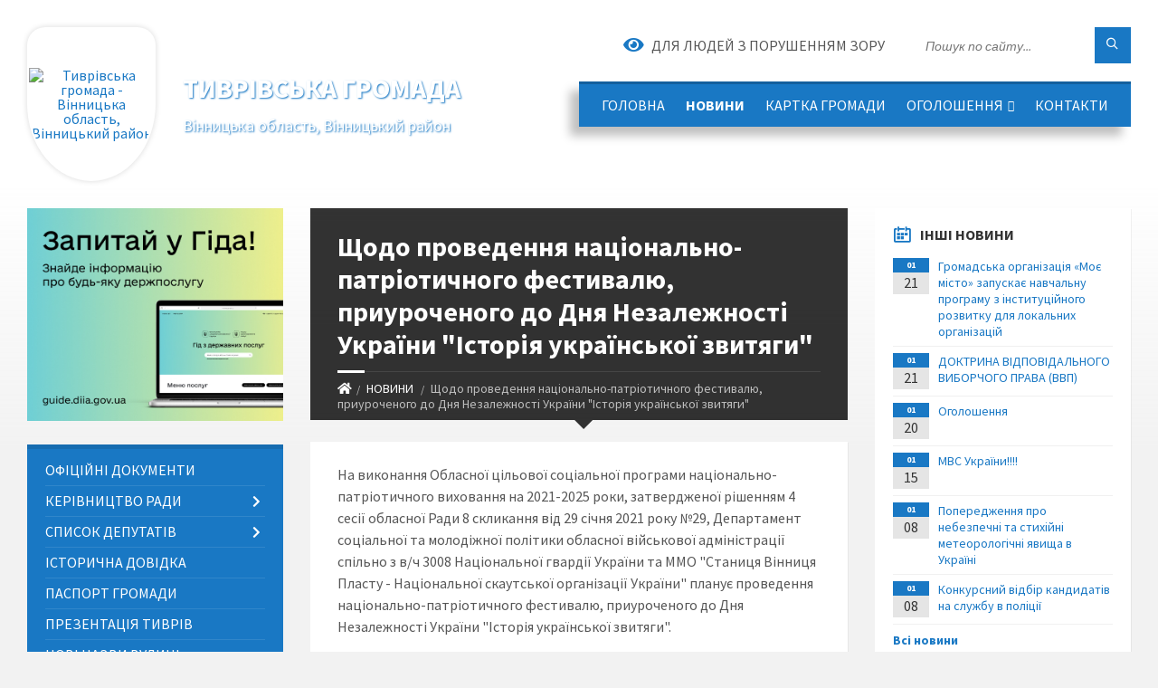

--- FILE ---
content_type: text/html; charset=UTF-8
request_url: https://tyvriv-miskrada.gov.ua/news/1692337767/
body_size: 21522
content:
<!DOCTYPE html>
<html class="wide wow-animation" lang="uk">
<head>
	<!--[if IE]><meta http-equiv="X-UA-Compatible" content="IE=edge"><![endif]-->
	<meta charset="utf-8">
	<meta name="viewport" content="width=device-width, initial-scale=1">
	<!--[if IE]><script>
		document.createElement('header');
		document.createElement('nav');
		document.createElement('main');
		document.createElement('section');
		document.createElement('article');
		document.createElement('aside');
		document.createElement('footer');
		document.createElement('figure');
		document.createElement('figcaption');
	</script><![endif]-->
	<title>Щодо проведення національно-патріотичного фестивалю, приуроченого до Дня Незалежності України &quot;Історія української звитяги&quot; | Тиврівська громада</title>
	<meta name="description" content="На виконання Обласної цільової соціальної програми національно-патріотичного виховання на 2021-2025 роки, затвердженої рішенням 4 сесії обласної Ради 8 скликання від 29 січня 2021 року №29, Департамент соціальної та молодіжної політики обла">
	<meta name="keywords" content="Щодо, проведення, національно-патріотичного, фестивалю,, приуроченого, до, Дня, Незалежності, України, &amp;quot;Історія, української, звитяги&amp;quot;, |, Тиврівська, громада, 04326201">

	
		<meta property="og:image" content="https://rada.info/upload/users_files/04326201/gerb/gerb_of_tivriv.png">
	<meta property="og:image:width" content="108">
	<meta property="og:image:height" content="140">
			<meta property="og:title" content="Щодо проведення національно-патріотичного фестивалю, приуроченого до Дня Незалежності України &quot;Історія української звитяги&quot;">
			<meta property="og:description" content="На виконання Обласної цільової соціальної програми національно-патріотичного виховання на 2021-2025 роки, затвердженої рішенням 4 сесії обласної Ради 8 скликання від 29 січня 2021 року №29, Департамент соціальної та молодіжної політики обласної військової адміністрації спільно з в/ч 3008 Національної гвардії України та ММО &amp;quot;Станиця Вінниця Пласту - Національної скаутської організації України&amp;quot; планує проведення національно-патріотичного фестивалю, приуроченого до Дня Незалежності України &amp;quot;Історія української звитяги&amp;quot;.">
			<meta property="og:type" content="article">
	<meta property="og:url" content="https://tyvriv-miskrada.gov.ua/news/1692337767/">
		
		<link rel="apple-touch-icon" sizes="57x57" href="https://gromada.org.ua/apple-icon-57x57.png">
	<link rel="apple-touch-icon" sizes="60x60" href="https://gromada.org.ua/apple-icon-60x60.png">
	<link rel="apple-touch-icon" sizes="72x72" href="https://gromada.org.ua/apple-icon-72x72.png">
	<link rel="apple-touch-icon" sizes="76x76" href="https://gromada.org.ua/apple-icon-76x76.png">
	<link rel="apple-touch-icon" sizes="114x114" href="https://gromada.org.ua/apple-icon-114x114.png">
	<link rel="apple-touch-icon" sizes="120x120" href="https://gromada.org.ua/apple-icon-120x120.png">
	<link rel="apple-touch-icon" sizes="144x144" href="https://gromada.org.ua/apple-icon-144x144.png">
	<link rel="apple-touch-icon" sizes="152x152" href="https://gromada.org.ua/apple-icon-152x152.png">
	<link rel="apple-touch-icon" sizes="180x180" href="https://gromada.org.ua/apple-icon-180x180.png">
	<link rel="icon" type="image/png" sizes="192x192"  href="https://gromada.org.ua/android-icon-192x192.png">
	<link rel="icon" type="image/png" sizes="32x32" href="https://gromada.org.ua/favicon-32x32.png">
	<link rel="icon" type="image/png" sizes="96x96" href="https://gromada.org.ua/favicon-96x96.png">
	<link rel="icon" type="image/png" sizes="16x16" href="https://gromada.org.ua/favicon-16x16.png">
	<link rel="manifest" href="https://gromada.org.ua/manifest.json">
	<meta name="msapplication-TileColor" content="#ffffff">
	<meta name="msapplication-TileImage" content="https://gromada.org.ua/ms-icon-144x144.png">
	<meta name="theme-color" content="#ffffff">
	
	
		<meta name="robots" content="">
		
	<link rel="preconnect" href="https://fonts.googleapis.com">
	<link rel="preconnect" href="https://fonts.gstatic.com" crossorigin>
	<link href="https://fonts.googleapis.com/css2?family=Source+Sans+Pro:ital,wght@0,400;0,700;1,400;1,700&display=swap" rel="stylesheet">
	
    <link rel="preload" href="//gromada.org.ua/themes/2021_townpress/css/styles_vip.css?v=1.43" as="style">
	<link rel="stylesheet" href="//gromada.org.ua/themes/2021_townpress/css/styles_vip.css?v=1.43">
	<link rel="stylesheet" href="//gromada.org.ua/themes/2021_townpress/css/71/theme_vip.css?v=1769022236">
	
		<!--[if lt IE 9]>
	<script src="https://oss.maxcdn.com/html5shiv/3.7.2/html5shiv.min.js"></script>
	<script src="https://oss.maxcdn.com/respond/1.4.2/respond.min.js"></script>
	<![endif]-->
	<!--[if gte IE 9]>
	<style type="text/css">
		.gradient { filter: none; }
	</style>
	<![endif]-->

</head>
<body class="">

	<a href="#top_menu" class="skip-link link" aria-label="Перейти до головного меню (Alt+1)" accesskey="1">Перейти до головного меню (Alt+1)</a>
	<a href="#left_menu" class="skip-link link" aria-label="Перейти до бічного меню (Alt+2)" accesskey="2">Перейти до бічного меню (Alt+2)</a>
    <a href="#main_content" class="skip-link link" aria-label="Перейти до головного вмісту (Alt+3)" accesskey="3">Перейти до текстового вмісту (Alt+3)</a>


		<header id="header" class="m-has-standard-menu m-has-header-tools m-has-gmap">
			<div class="header-inner">

				<div class="header-content">
					<div class="c-container">
						<div class="header-content-inner">

							<div class="header-branding m-large-logo">
								<a href="https://tyvriv-miskrada.gov.ua/">
									<span id="logo" class="form_3">
										<img src="https://rada.info/upload/users_files/04326201/gerb/gerb_of_tivriv.png" data-hires="https://rada.info/upload/users_files/04326201/gerb/gerb_of_tivriv.png" alt="Тиврівська громада - Вінницька область, Вінницький район">
									</span>
									<span>
										<span class="slogan_1">Тиврівська громада</span>
										<span class="slogan_2">Вінницька область, Вінницький район</span>
									</span>
								</a>
							</div>
							
							<div class="header-toggle-holder">

								<button type="button" class="header-toggle">
									<i class="ico-open tp tp-menu"></i>
									<i class="ico-close tp tp-cross"></i>
									<span>Меню</span>
								</button>

								<a rel="nofollow" href="https://tyvriv-miskrada.gov.ua/search/" class="header-gmap-switcher" title="Пошук по сайту">
									<i class="fas fa-search"></i>
								</a>

							</div>
							
							<nav class="header-menu" id="top_menu">
								<ul>
																		<li>
										<a href="https://tyvriv-miskrada.gov.ua/main/">Головна</a>
																			</li>
																		<li class="m-active">
										<a href="https://tyvriv-miskrada.gov.ua/news/">НОВИНИ</a>
																			</li>
																		<li>
										<a href="https://tyvriv-miskrada.gov.ua/structure/">Картка громади</a>
																			</li>
																		<li>
										<a href="https://tyvriv-miskrada.gov.ua/more_news/">Оголошення</a>
																				<ul>
																						<li>
												<a href="https://tyvriv-miskrada.gov.ua/osoblivosti-prijomu-gromadyan-v-umovah-chervonogo-rivnya-epidemichnoi-nebezpeki-14-08-32-19-11-2021/">ОСОБЛИВОСТІ ПРИЙОМУ ГРОМАДЯН В УМОВАХ "ЧЕРВОНОГО" РІВНЯ ЕПІДЕМІЧНОЇ НЕБЕЗПЕКИ</a>
																							</li>
																																</ul>
																			</li>
																		<li>
										<a href="https://tyvriv-miskrada.gov.ua/feedback/">Контакти</a>
																			</li>
																										</ul>
							</nav>
							
							<div class="header-tools">

								<div class="header-search">
									<form method="get" action="https://tyvriv-miskrada.gov.ua/search/" class="c-search-form">
										<div class="form-fields">
											<input type="text" name="q" value="" placeholder="Пошук по сайту..." aria-label="Введіть пошукову фразу">
											<button type="submit" name="gAction" value="search" class="submit-btn" aria-label="Здійснити пошук"><i class="tp tp-magnifier"></i></button>
										</div>
									</form>
								</div>
								
								<a href="#" rel="nofollow" class="header-gmap-switcher" title="Версія для людей з вадами зору" onclick="return set_special('5e997e7cec91b1c74ef16c0bf1c0694dd8927b84');">
									<i class="ico-open fas fa-eye"></i>
									<span>Для людей з порушенням зору</span>
								</a>

							</div>

						</div>
					</div>
				</div>

			</div>
		</header>

		<div class="header-bg">
			<div class="header-image" data-autoplay="8">
														<div class="image-layer" style="background-image: url(https://rada.info/upload/users_files/04326201/backgrounds/Південний_Буг_в_Тиврові_P1070021.jpg);"></div>
															<div class="image-layer" style="background-image: url(https://rada.info/upload/users_files/04326201/backgrounds/Тивров-2.jpg);"></div>
												</div>
		</div>

		<div id="core">
			<div class="c-container">
				<div class="row">

					<div class="middle-column col-md-9 col-md-push-3" id="main_content">
					
																					<div class="row">
	
	<div class="middle-column col-md-8">

		<div id="page-content">
			<div class="page-content-inner">
			
				<div id="page-header" class="m-has-breadcrumbs">
					<div class="page-title">
						<h1>Щодо проведення національно-патріотичного фестивалю, приуроченого до Дня Незалежності України "Історія української звитяги"</h1>
					</div>
					<div class="breadcrumbs">
						<ul><li><a href="https://tyvriv-miskrada.gov.ua/" title="Головна сторінка"><span class="fa fa-home"></span></a></li><li><a href="https://tyvriv-miskrada.gov.ua/news/" aria-current="page">НОВИНИ</a></li> <li class="active">Щодо проведення національно-патріотичного фестивалю, приуроченого до Дня Незалежності України "Історія української звитяги"</li></ul>
					</div>
				</div>

				<div class="post-page post-detail-page">
					<div class="post">
						<div class="post-inner c-content-box m-no-padding">

							<div class="post-core">

								<div class="post-content">
									<div class="post-content-inner">
						
										
										
										<main>
										<p>На виконання Обласної цільової соціальної програми національно-патріотичного виховання на 2021-2025 роки, затвердженої рішенням 4 сесії обласної Ради 8 скликання від 29 січня 2021 року №29, Департамент соціальної та молодіжної політики обласної військової адміністрації спільно з в/ч 3008 Національної гвардії України та ММО &quot;Станиця Вінниця Пласту - Національної скаутської організації України&quot; планує проведення національно-патріотичного фестивалю, приуроченого до Дня Незалежності України &quot;Історія української звитяги&quot;.</p>

<p>Метою заходу є популяризація пластового руху з перспективою створення станиці у громаді, підвищення престижу військової служби, підвищення рівня громадянської та патріотичної свідомості молоді, плекання національної ідеї, любові до українських традицій та рідної мови, поваги до історичного минулого.&nbsp;</p>

<p>Дата проведення: 21 серпня 2023 року, 10:30 год. - 17:00 год.</p>

<p>Місце проведення: Вінницька область, м. Вінниця, Вишенський міський парк.</p>

<p>Контактна особа: Олексій Шибалов, головний спеціаліст віддіду молодіжної політики та соціально-патріотичного виховання, 068 519 7623</p>

<p><strong><em><a href="https://rada.info/upload/users_files/04326201/52e7eb116381a65a4014235bceb33077.pdf">Положення про реалізацію заходу до Дня Незалежності</a></em></strong></p>
										</main>
										
										
									</div>
								</div>

							</div>

							<div class="post-footer">
								<div class="post-footer-inner">

									<div class="post-info">
										<i class="ico tp tp-clock2"></i>
										<span class="post-date">
											18 Серпня, 2023 о 08:26
										</span>
										<i class="ico far fa-eye"></i>
										<span class="post-views">
											382
										</span>
																			</div>
																		
																		<div class="post-share">
										Сподобалась новина? Поширте:										
																				<a data-type="fb" class="social_share fab fa-facebook" onclick="window.open('https://www.facebook.com/sharer/sharer.php?u=https://tyvriv-miskrada.gov.ua/news/1692337767/', '', 'toolbar=0,status=0,scrollbars=1,width=626,height=436'); return false;" href="#" rel="nofollow" title="Поширити у Facebook"></a>
										<a data-type="tw" class="social_share fab fa-twitter" onclick="window.open('https://twitter.com/intent/tweet?url=https://tyvriv-miskrada.gov.ua/news/1692337767/&text=%D0%A9%D0%BE%D0%B4%D0%BE+%D0%BF%D1%80%D0%BE%D0%B2%D0%B5%D0%B4%D0%B5%D0%BD%D0%BD%D1%8F+%D0%BD%D0%B0%D1%86%D1%96%D0%BE%D0%BD%D0%B0%D0%BB%D1%8C%D0%BD%D0%BE-%D0%BF%D0%B0%D1%82%D1%80%D1%96%D0%BE%D1%82%D0%B8%D1%87%D0%BD%D0%BE%D0%B3%D0%BE+%D1%84%D0%B5%D1%81%D1%82%D0%B8%D0%B2%D0%B0%D0%BB%D1%8E%2C+%D0%BF%D1%80%D0%B8%D1%83%D1%80%D0%BE%D1%87%D0%B5%D0%BD%D0%BE%D0%B3%D0%BE+%D0%B4%D0%BE+%D0%94%D0%BD%D1%8F+%D0%9D%D0%B5%D0%B7%D0%B0%D0%BB%D0%B5%D0%B6%D0%BD%D0%BE%D1%81%D1%82%D1%96+%D0%A3%D0%BA%D1%80%D0%B0%D1%97%D0%BD%D0%B8+%26quot%3B%D0%86%D1%81%D1%82%D0%BE%D1%80%D1%96%D1%8F+%D1%83%D0%BA%D1%80%D0%B0%D1%97%D0%BD%D1%81%D1%8C%D0%BA%D0%BE%D1%97+%D0%B7%D0%B2%D0%B8%D1%82%D1%8F%D0%B3%D0%B8%26quot%3B', '', 'toolbar=0,status=0,scrollbars=1,width=626,height=436'); return false;" href="#" rel="nofollow" title="Поширити у Twitter"></a>
										<a onclick="window.print(); return false;" rel="nofollow" class="social_share fas fa-print" href="#" title="Надрукувати"></a>
									</div>
																		
								</div>
							</div>
							
						</div>
					</div>
					
										<div class="post-navigation">
						<div class="c-content-box">
							<ul>
								<li class="prev m-has-thumb">
																		<div class="prev-inner">
																				<div class="nav-thumb">
											<a href="https://tyvriv-miskrada.gov.ua/news/1691588075/"><img src="https://rada.info/upload/users_files/04326201/3771bc5d36d55ad83609443ef0e16bc2.png" alt="ДО УВАГИ ВЛАСНИКІВ ПАСІК!!!!"></a>
										</div>
																				<h5><a href="https://tyvriv-miskrada.gov.ua/news/1691588075/">Попередня стаття</a></h5>
										<a href="https://tyvriv-miskrada.gov.ua/news/1691588075/">ДО УВАГИ ВЛАСНИКІВ ПАСІК!!!!</a>
									</div>
																	</li>
								<li class="next m-has-thumb">
																		<div class="next-inner">
																				<div class="nav-thumb">
											<a href="https://tyvriv-miskrada.gov.ua/news/1692345630/"><img src="https://rada.info/upload/users_files/04326201/32da306a355064e3e8248367fbc377fe.jpg" alt="Головне Управління Національної Поліції  України у Вінницькій області ПОВІДОМЛЯЄ!!!!"></a>
										</div>
																				<h5><a href="https://tyvriv-miskrada.gov.ua/news/1692345630/">Наступна стаття</a></h5>
										<a href="https://tyvriv-miskrada.gov.ua/news/1692345630/">Головне Управління Національної Поліції  України у Вінницькій області ПОВІДОМЛЯЄ!!!!</a>
									</div>
																	</li>

							</ul>
						</div>
					</div>
										
					
				</div>
			</div>
		</div>

	</div>
	
	<div class="right-column col-md-4">
		<aside class="sidebar">
			<div class="widget-list">

								<div class="widget events-widget">
					<div class="widget-inner">
						<h3 class="widget-title m-has-ico"><i class="widget-ico tp tp-calendar-full"></i>Інші новини</h3>
						<div class="widget-content">
							<ul class="event-list">

																<li class="event m-has-date">
									<div class="event-inner">
										<div class="event-date" title="21.01.2026, 12:18">
											<span class="event-month">01</span>
											<span class="event-day">21</span>
										</div>
										<h4 class="event-title"><a href="https://tyvriv-miskrada.gov.ua/news/1768990926/">Громадська організація «Моє місто» запускає навчальну програму з інституційного розвитку для локальних організацій</a></h4>
									</div>
								</li>
																<li class="event m-has-date">
									<div class="event-inner">
										<div class="event-date" title="21.01.2026, 12:04">
											<span class="event-month">01</span>
											<span class="event-day">21</span>
										</div>
										<h4 class="event-title"><a href="https://tyvriv-miskrada.gov.ua/news/1768989891/">ДОКТРИНА ВІДПОВІДАЛЬНОГО ВИБОРЧОГО ПРАВА (ВВП)</a></h4>
									</div>
								</li>
																<li class="event m-has-date">
									<div class="event-inner">
										<div class="event-date" title="20.01.2026, 12:01">
											<span class="event-month">01</span>
											<span class="event-day">20</span>
										</div>
										<h4 class="event-title"><a href="https://tyvriv-miskrada.gov.ua/news/1768989676/">Оголошення</a></h4>
									</div>
								</li>
																<li class="event m-has-date">
									<div class="event-inner">
										<div class="event-date" title="15.01.2026, 14:55">
											<span class="event-month">01</span>
											<span class="event-day">15</span>
										</div>
										<h4 class="event-title"><a href="https://tyvriv-miskrada.gov.ua/news/1768481826/">МВС України!!!!</a></h4>
									</div>
								</li>
																<li class="event m-has-date">
									<div class="event-inner">
										<div class="event-date" title="08.01.2026, 12:45">
											<span class="event-month">01</span>
											<span class="event-day">08</span>
										</div>
										<h4 class="event-title"><a href="https://tyvriv-miskrada.gov.ua/news/1767869157/">Попередження про небезпечні та стихійні метеорологічні явища в Україні</a></h4>
									</div>
								</li>
																<li class="event m-has-date">
									<div class="event-inner">
										<div class="event-date" title="08.01.2026, 12:42">
											<span class="event-month">01</span>
											<span class="event-day">08</span>
										</div>
										<h4 class="event-title"><a href="https://tyvriv-miskrada.gov.ua/news/1767869047/">Конкурсний відбір кандидатів на службу в поліції</a></h4>
									</div>
								</li>
								
							</ul>
							<p class="show-all-btn"><a href="https://tyvriv-miskrada.gov.ua/news/">Всі новини</a></p>
						</div>
					</div>
				</div>
				
				


<div id="banner_block">

	
	<p><a rel="nofollow" href="https://www.facebook.com/pfvinobl"><img alt="Фото без опису" src="https://rada.info/upload/users_files/04326201/d9818f885c0d2f874c62624080114caa.png" style="width: 409px; height: 188px;" /></a></p>

<p><a rel="nofollow" href="https://www.dcz.gov.ua/onewindow"><img alt="Фото без опису" src="https://rada.info/upload/users_files/04326201/4f3df335e810fc2aadcc28923f94603f.png" style="width: 514px; height: 163px;" /></a></p>

<p><a rel="nofollow" href="https://howareu.com/"><img alt="Фото без опису" src="https://rada.info/upload/users_files/04326201/cc1e6cb5b5bcdd81c6d877fb7a3ed214.jpg" style="width: 250px; height: 250px;" /></a></p>

<p><a rel="nofollow" href="https://auc.org.ua/"><img alt="Фото без опису" src="https://rada.info/upload/users_files/04326201/85584813a806783fe65d0b731c24f2f4.jpg" style="width: 500px; height: 200px;" /></a></p>
	<div class="clearfix"></div>

	
	<div class="clearfix"></div>

</div>
			</div>
		</aside>
	</div>
	
</div>

<hr class="c-separator m-margin-top-small m-margin-bottom-small m-transparent hidden-lg hidden-md">																			
					</div>

					<div class="left-column sidebar col-md-3 col-md-pull-9">
						<aside class="sidebar">

														<div class="widget image-widget right_menu_b">
								<div class="widget-inner">
									<div class="widget-content">
										<a href="https://guide.diia.gov.ua/" class="diia_guide" rel="nofollow" target="_blank"><img src="https://gromada.org.ua/upload/diia_guide.jpg" alt="Гід інформаційних послуг - банер"></a>
									</div>
								</div>
															</div>
							
							<nav class="side-menu m-left-side m-show-submenu" id="left_menu">
								<ul>
																		<li class="from_sidebar_menu">
										<a href="https://tyvriv-miskrada.gov.ua/docs/">Офіційні документи</a>
																			</li>
																		<li class="from_sidebar_menu">
										<a href="https://tyvriv-miskrada.gov.ua/kerivnictvo-radi-15-34-15-24-01-2018/">Керівництво ради</a>
																				<ul>
																						<li>
												<a href="https://tyvriv-miskrada.gov.ua/selischnij-golova-15-34-45-24-01-2018/">Селищний голова</a>
																							</li>
																						<li>
												<a href="https://tyvriv-miskrada.gov.ua/sekretar-selischnoi-radi-15-34-53-24-01-2018/">Секретар селищної ради</a>
																							</li>
																																</ul>
																			</li>
																		<li class="from_sidebar_menu">
										<a href="https://tyvriv-miskrada.gov.ua/spisok-deputativ-15-38-28-24-01-2018/">Список депутатів</a>
																				<ul>
																						<li>
												<a href="https://tyvriv-miskrada.gov.ua/spisok-deputativ-8-sklikannya-07-52-26-30-12-2020/">Список депутатів 8 скликання</a>
																							</li>
																																</ul>
																			</li>
																		<li class="from_sidebar_menu">
										<a href="https://tyvriv-miskrada.gov.ua/istorichna-dovidka-15-43-40-24-01-2018/">Історична довідка</a>
																			</li>
																		<li class="from_sidebar_menu">
										<a href="https://tyvriv-miskrada.gov.ua/pasport-gromadi-15-51-49-24-01-2018/">Паспорт громади</a>
																			</li>
																		<li class="from_sidebar_menu">
										<a href="https://tyvriv-miskrada.gov.ua/prezentaciya-tivriv-16-01-33-30-01-2018/">Презентація Тиврів</a>
																			</li>
																		<li class="from_sidebar_menu">
										<a href="https://tyvriv-miskrada.gov.ua/novi-nazvi-vulic-16-09-54-30-01-2018/">Нові назви вулиць</a>
																			</li>
																		<li class="from_sidebar_menu">
										<a href="https://tyvriv-miskrada.gov.ua/miscevi-podatki-ta-zbori-16-02-05-30-01-2018/">Місцеві податки та збори</a>
																			</li>
																		<li class="from_sidebar_menu">
										<a href="https://tyvriv-miskrada.gov.ua/postijni-komisii-selischnoi-radi-16-30-04-30-01-2018/">Постійні комісії селищної ради   8 скликання</a>
																				<ul>
																						<li>
												<a href="https://tyvriv-miskrada.gov.ua/protokoli-postijnoi-komisii-z-pitan-deputatskoi-diyalnosti-etiki-reglamentu-glasnosti-administrativnoteritorialnogo-ustroju-vzaemodii-z-organami-misce/">Протоколи постійних комісії селищної ради 8 скликання</a>
																								<ul>
																										<li>
														<a href="https://tyvriv-miskrada.gov.ua/protokoli-postijnih-komisij-selischnoi-radi-8-sklikannya-11-27-34-26-03-2021/">Протоколи постійних комісій селищної ради 8 скликання</a>
													</li>
																																						</ul>
																							</li>
																						<li>
												<a href="https://tyvriv-miskrada.gov.ua/protokoli-postijnoi-komisii-z-pitan-kompleksnogo-rozvitku-selischa-komunalnogo-gospodarstva-blagoustroju-ta-ohoroni-navkolishnogo-seredovischa-16-19-4/">Протоколи постійної комісії з питань комплексного розвитку селища, комунального господарства, благоустрою та охорони навколишнього середовища.</a>
																							</li>
																						<li>
												<a href="https://tyvriv-miskrada.gov.ua/protokoli-postijnoi-komisii-z-pitan-socialnogo-zahistu-naselennya-osviti-kulturi-ohoroni-zdorov’ya-fizkulturi-i-sportu-roboti-z-moloddju-16-22-51-22-0/">Протоколи постійної комісії з питань соціального захисту населення, освіти, культури, охорони здоров’я, фізкультури і спорту, роботи з молоддю.</a>
																							</li>
																						<li>
												<a href="https://tyvriv-miskrada.gov.ua/protokoli-postijnoi-komisii-z-pitan-planuvannyafinansiv-ta-bjudzhetusocialnoekonomichnogo-rozvitkupidpriemnictvaregulyatornoi-politikireguljuvannya-ze/">Протоколи постійної комісії з питань планування, фінансів та бюджету, соціально-економічного розвитку, підприємництва, регуляторної політики, регулювання земельних відносин</a>
																							</li>
																						<li>
												<a href="https://tyvriv-miskrada.gov.ua/video-arhivi-zasidan-postijnih-komisij-10-12-28-29-08-2024/">Відео архіви засідань постійних комісій</a>
																								<ul>
																										<li>
														<a href="https://tyvriv-miskrada.gov.ua/video-zasidan-komisii-z-pitan-planuvannya-finansiv-ta-bjudzhetu-socialnoekonomichnogo-rozvitku-pidpriemnictva-regulyatornoi-politiki-regulju-12-31-26-29-10-2024/">ВІдео засідань комісії з питань планування, фінансів та бюджету, соціально-економічного розвитку, підприємництва, регуляторної політики, регулювання земельних відносин</a>
													</li>
																										<li>
														<a href="https://tyvriv-miskrada.gov.ua/video-komisii-z-pitan-socialnogo-zahistu-naselennya-osviti-kulturi-ohoroni-zdorov’ya-fizkulturi-i-sportu-roboti-z-moloddju-12-33-22-29-10-2024/">Відео комісії з питань планування території, природокористування, комунальної власності, будівництва, архітектури, інфраструктури, житлово-комунального господарства та благоустрою.</a>
													</li>
																										<li>
														<a href="https://tyvriv-miskrada.gov.ua/video-zasidannya-komisii-z-pitan-prav-ljudin-zakonnosti-deputatskoi-diyalnosti-etiki-reglamentu-regulyatornoi-politiki-ta-zapobigannya-korup-12-50-26-29-10-2024/">Відео засідання комісії з питань прав людин, законності, депутатської діяльності, етики, регламенту, регуляторної політики та запобігання корупції</a>
													</li>
																										<li>
														<a href="https://tyvriv-miskrada.gov.ua/zasidannya-postijnoi-komisii-z-pitan-osviti-kulturi-sportu-duhovnogo-rozvitku-molodizhnoi-politiki-ohoroni-zdorovya-materinstva-ditinstva-ta-10-13-09-29-08-2024/">Відео засідання постійної комісії з питань освіти, культури, спорту, духовного розвитку, молодіжної політики, охорони здоров'я, материнства, дитинства та соціального розвитку</a>
													</li>
																																						</ul>
																							</li>
																																</ul>
																			</li>
																		<li class="from_sidebar_menu">
										<a href="https://tyvriv-miskrada.gov.ua/deputatska-diyalnist-16-30-53-30-01-2018/">Депутатська діяльність попередніх скликань</a>
																				<ul>
																						<li>
												<a href="https://tyvriv-miskrada.gov.ua/proekti-rishen-sesii-selischnoi-radi-10-55-36-17-05-2018/">Проекти рішень сесії селищної ради</a>
																								<ul>
																										<li>
														<a href="https://tyvriv-miskrada.gov.ua/8-sesiya-15-24-53-17-05-2018/">8 сесія</a>
													</li>
																										<li>
														<a href="https://tyvriv-miskrada.gov.ua/9-sesiya-15-25-25-17-05-2018/">9 сесія</a>
													</li>
																										<li>
														<a href="https://tyvriv-miskrada.gov.ua/10-sesiya-15-25-42-17-05-2018/">10 сесія</a>
													</li>
																										<li>
														<a href="https://tyvriv-miskrada.gov.ua/11-sesiya-15-26-01-17-05-2018/">11 сесія</a>
													</li>
																										<li>
														<a href="https://tyvriv-miskrada.gov.ua/12-sesiya-15-26-30-17-05-2018/">12 сесія</a>
													</li>
																										<li>
														<a href="https://tyvriv-miskrada.gov.ua/13-sesiya-15-26-44-17-05-2018/">13 сесія</a>
													</li>
																										<li>
														<a href="https://tyvriv-miskrada.gov.ua/14-sesiya-15-26-58-17-05-2018/">14 сесія</a>
													</li>
																										<li>
														<a href="https://tyvriv-miskrada.gov.ua/15-sesiya-15-36-20-17-05-2018/">15 сесія</a>
													</li>
																										<li>
														<a href="https://tyvriv-miskrada.gov.ua/16-sesiya-16-53-18-17-05-2018/">16 сесія</a>
													</li>
																										<li>
														<a href="https://tyvriv-miskrada.gov.ua/17-sesiya-6-sklikannya-16-54-03-17-05-2018/">17 сесія 6 скликання</a>
													</li>
																										<li>
														<a href="https://tyvriv-miskrada.gov.ua/18-sesiya-16-55-38-17-05-2018/">18 сесія</a>
													</li>
																										<li>
														<a href="https://tyvriv-miskrada.gov.ua/19-sesiya-16-56-07-17-05-2018/">19 сесія</a>
													</li>
																										<li>
														<a href="https://tyvriv-miskrada.gov.ua/20-sesiya-6-sklikannya-16-56-52-17-05-2018/">20 сесія 6 скликання</a>
													</li>
																										<li>
														<a href="https://tyvriv-miskrada.gov.ua/21-sesiya-6-sklikannya-16-58-49-17-05-2018/">21 сесія 6 скликання</a>
													</li>
																										<li>
														<a href="https://tyvriv-miskrada.gov.ua/22-sesiya-6-sklikannya-16-59-31-17-05-2018/">22 сесія 6 скликання</a>
													</li>
																										<li>
														<a href="https://tyvriv-miskrada.gov.ua/23-sesiya-6-sklikannya-16-59-58-17-05-2018/">23 сесія 6 скликання</a>
													</li>
																										<li>
														<a href="https://tyvriv-miskrada.gov.ua/24-sesiya-6-sklikannya-17-03-57-17-05-2018/">24 сесія 6 скликання</a>
													</li>
																										<li>
														<a href="https://tyvriv-miskrada.gov.ua/25-sesiya-6-sklikannya-17-04-22-17-05-2018/">25 сесія 6 скликання</a>
													</li>
																										<li>
														<a href="https://tyvriv-miskrada.gov.ua/26-sesiya-6-sklikannya-17-09-55-17-05-2018/">26 сесія 6 скликання</a>
													</li>
																										<li>
														<a href="https://tyvriv-miskrada.gov.ua/27-sesiya-6-sklikannya-17-10-17-17-05-2018/">27 сесія 6 скликання</a>
													</li>
																										<li>
														<a href="https://tyvriv-miskrada.gov.ua/28-sesiya-6-sklikannya-17-10-46-17-05-2018/">28 сесія 6 скликання</a>
													</li>
																										<li>
														<a href="https://tyvriv-miskrada.gov.ua/29-sesiya-6-sklikannya-17-11-21-17-05-2018/">29 сесія 6 скликання</a>
													</li>
																										<li>
														<a href="https://tyvriv-miskrada.gov.ua/30-sesiya-6-sklikannya-17-12-44-17-05-2018/">30 сесія 6 скликання</a>
													</li>
																										<li>
														<a href="https://tyvriv-miskrada.gov.ua/31-sesiya-6-sklikannya-17-13-46-17-05-2018/">31 сесія 6 скликання</a>
													</li>
																										<li>
														<a href="https://tyvriv-miskrada.gov.ua/32-sesiya-6-sklikannya-17-14-27-17-05-2018/">32 сесія 6 скликання</a>
													</li>
																										<li>
														<a href="https://tyvriv-miskrada.gov.ua/33-sesiya-6-sklikannya-17-15-33-17-05-2018/">33 сесія 6 скликання</a>
													</li>
																										<li>
														<a href="https://tyvriv-miskrada.gov.ua/34-sesiya-6-sklikannya-17-16-12-17-05-2018/">34 сесія 6 скликання</a>
													</li>
																										<li>
														<a href="https://tyvriv-miskrada.gov.ua/35-sesiya-6-sklikannya-17-17-05-17-05-2018/">35 сесія 6 скликання</a>
													</li>
																										<li>
														<a href="https://tyvriv-miskrada.gov.ua/36-sesiya-6-sklikannya-17-17-38-17-05-2018/">36 сесія 6 скликання</a>
													</li>
																										<li>
														<a href="https://tyvriv-miskrada.gov.ua/37-sesiya-6-sklikannya-17-18-06-17-05-2018/">37 сесія 6 скликання</a>
													</li>
																										<li>
														<a href="https://tyvriv-miskrada.gov.ua/38-sesiya-6-sklikannya-17-18-37-17-05-2018/">38 сесія 6 скликання</a>
													</li>
																										<li>
														<a href="https://tyvriv-miskrada.gov.ua/39-sesiya-6-sklikannya-17-19-10-17-05-2018/">39 сесія 6 скликання</a>
													</li>
																										<li>
														<a href="https://tyvriv-miskrada.gov.ua/40-sesiya-6-sklikannya-17-19-48-17-05-2018/">40 сесія 6 скликання</a>
													</li>
																										<li>
														<a href="https://tyvriv-miskrada.gov.ua/1-sesiya-7-sklikannya-17-20-21-17-05-2018/">1 сесія 7 скликання</a>
													</li>
																										<li>
														<a href="https://tyvriv-miskrada.gov.ua/2-sesiya-7-sklikannya-17-21-13-17-05-2018/">2 сесія 7 скликання</a>
													</li>
																										<li>
														<a href="https://tyvriv-miskrada.gov.ua/3-sesiya-7-sklikannya-17-34-21-17-05-2018/">3 сесія 7 скликання</a>
													</li>
																										<li>
														<a href="https://tyvriv-miskrada.gov.ua/4-sesiya-7-sklikannya-17-34-49-17-05-2018/">4 сесія 7 скликання</a>
													</li>
																										<li>
														<a href="https://tyvriv-miskrada.gov.ua/5-sesiya-7-sklikannya-17-35-19-17-05-2018/">5 сесія 7 скликання</a>
													</li>
																										<li>
														<a href="https://tyvriv-miskrada.gov.ua/6-sesiya-7-sklikannya-17-35-45-17-05-2018/">6 сесія 7 скликання</a>
													</li>
																										<li>
														<a href="https://tyvriv-miskrada.gov.ua/7-sesiya-7-sklikannya-17-38-33-17-05-2018/">7 сесія 7 скликання</a>
													</li>
																										<li>
														<a href="https://tyvriv-miskrada.gov.ua/8-sesiya-7-sklikannya-17-39-07-17-05-2018/">8 сесія 7 скликання</a>
													</li>
																										<li>
														<a href="https://tyvriv-miskrada.gov.ua/9-sesiya-7-sklikannya-17-39-37-17-05-2018/">9 сесія 7 скликання</a>
													</li>
																										<li>
														<a href="https://tyvriv-miskrada.gov.ua/10-sesiya-7-sklikannya-17-40-29-17-05-2018/">10 сесія 7 скликання</a>
													</li>
																										<li>
														<a href="https://tyvriv-miskrada.gov.ua/11-sesiya-7-sklikannya-17-41-04-17-05-2018/">11 сесія 7 скликання</a>
													</li>
																										<li>
														<a href="https://tyvriv-miskrada.gov.ua/12-sesiya-7-sklikannya-17-50-25-17-05-2018/">12 сесія 7 скликання</a>
													</li>
																										<li>
														<a href="https://tyvriv-miskrada.gov.ua/13-sesiya-7-sklikannya-17-50-53-17-05-2018/">13 сесія 7 скликання</a>
													</li>
																										<li>
														<a href="https://tyvriv-miskrada.gov.ua/14-sesiya-7-sklikannya-17-51-41-17-05-2018/">14 сесія 7 скликання</a>
													</li>
																										<li>
														<a href="https://tyvriv-miskrada.gov.ua/15-sesiya-7-sklikannya-17-58-41-17-05-2018/">15 сесія 7 скликання</a>
													</li>
																										<li>
														<a href="https://tyvriv-miskrada.gov.ua/16-sesiya-7-sklikannya-11-41-34-18-05-2018/">16 сесія 7 скликання</a>
													</li>
																										<li>
														<a href="https://tyvriv-miskrada.gov.ua/17-sesiya-7-sklikannya-11-42-13-18-05-2018/">17 сесія 7 скликання</a>
													</li>
																										<li>
														<a href="https://tyvriv-miskrada.gov.ua/18-sesiya-7-sklikannya-11-42-43-18-05-2018/">18 сесія 7 скликання</a>
													</li>
																										<li>
														<a href="https://tyvriv-miskrada.gov.ua/19-sesiya-7-sklikannya-11-43-16-18-05-2018/">19 сесія 7 скликання</a>
													</li>
																										<li>
														<a href="https://tyvriv-miskrada.gov.ua/20-sesiya-7-sklikannya-11-44-21-18-05-2018/">20 сесія 7 скликання</a>
													</li>
																										<li>
														<a href="https://tyvriv-miskrada.gov.ua/21-sesiya-7-sklikannya-11-52-21-18-05-2018/">21 сесія 7 скликання</a>
													</li>
																										<li>
														<a href="https://tyvriv-miskrada.gov.ua/22-sesiya-7-sklikannya-11-52-47-18-05-2018/">22 сесія 7 скликання</a>
													</li>
																										<li>
														<a href="https://tyvriv-miskrada.gov.ua/23-sesiya-7-sklikannya-11-53-25-18-05-2018/">23 сесія 7 скликання</a>
													</li>
																										<li>
														<a href="https://tyvriv-miskrada.gov.ua/24-sesiya-7-sklikannya-11-53-51-18-05-2018/">24 сесія 7 скликання</a>
													</li>
																										<li>
														<a href="https://tyvriv-miskrada.gov.ua/25-sesiya-7-sklikannya-11-54-19-18-05-2018/">25 сесія 7 скликання</a>
													</li>
																										<li>
														<a href="https://tyvriv-miskrada.gov.ua/26-sesiya-7-sklikannya-11-54-39-18-05-2018/">26 сесія 7 скликання</a>
													</li>
																										<li>
														<a href="https://tyvriv-miskrada.gov.ua/27-sesiya-7-sklikannya-11-55-47-18-05-2018/">27 сесія 7 скликання</a>
													</li>
																										<li>
														<a href="https://tyvriv-miskrada.gov.ua/28-sesiya-7-sklikannya-11-56-28-18-05-2018/">28 сесія 7 скликання</a>
													</li>
																										<li>
														<a href="https://tyvriv-miskrada.gov.ua/29-sesiya-7-sklikannya-11-57-17-18-05-2018/">29 сесія 7 скликання</a>
													</li>
																										<li>
														<a href="https://tyvriv-miskrada.gov.ua/30-sesiya-7-sklikannya-11-57-46-18-05-2018/">30 сесія 7 скликання</a>
													</li>
																																						</ul>
																							</li>
																						<li>
												<a href="https://tyvriv-miskrada.gov.ua/rishennya-sesij-selischnoi-radi-10-55-55-17-05-2018/">Рішення сесій селищної ради</a>
																								<ul>
																										<li>
														<a href="https://tyvriv-miskrada.gov.ua/1-sesiya-13-01-29-18-05-2018/">1 сесія</a>
													</li>
																										<li>
														<a href="https://tyvriv-miskrada.gov.ua/2-sesiya-13-01-46-18-05-2018/">2 сесія</a>
													</li>
																										<li>
														<a href="https://tyvriv-miskrada.gov.ua/3-sesiya-13-02-06-18-05-2018/">3 сесія</a>
													</li>
																										<li>
														<a href="https://tyvriv-miskrada.gov.ua/4-sesiya-13-02-23-18-05-2018/">4 сесія</a>
													</li>
																										<li>
														<a href="https://tyvriv-miskrada.gov.ua/5-sesiya-13-02-47-18-05-2018/">5 сесія</a>
													</li>
																										<li>
														<a href="https://tyvriv-miskrada.gov.ua/6-sesiya-13-03-05-18-05-2018/">6 сесія</a>
													</li>
																										<li>
														<a href="https://tyvriv-miskrada.gov.ua/7-sesiya-13-03-23-18-05-2018/">7 сесія</a>
													</li>
																										<li>
														<a href="https://tyvriv-miskrada.gov.ua/8-sesiya-13-03-43-18-05-2018/">8 сесія</a>
													</li>
																										<li>
														<a href="https://tyvriv-miskrada.gov.ua/9-sesiya-13-04-12-18-05-2018/">9 сесія</a>
													</li>
																										<li>
														<a href="https://tyvriv-miskrada.gov.ua/10-sesiya-13-04-29-18-05-2018/">10 сесія</a>
													</li>
																										<li>
														<a href="https://tyvriv-miskrada.gov.ua/11-sesiya-13-18-44-18-05-2018/">11 сесія</a>
													</li>
																										<li>
														<a href="https://tyvriv-miskrada.gov.ua/12-sesiya-15-04-11-18-05-2018/">12 сесія</a>
													</li>
																										<li>
														<a href="https://tyvriv-miskrada.gov.ua/13-sesiya-15-08-25-18-05-2018/">13 сесія</a>
													</li>
																										<li>
														<a href="https://tyvriv-miskrada.gov.ua/14-sesiya-15-09-12-18-05-2018/">14 сесія</a>
													</li>
																										<li>
														<a href="https://tyvriv-miskrada.gov.ua/15-sesiya-15-09-38-18-05-2018/">15 сесія</a>
													</li>
																										<li>
														<a href="https://tyvriv-miskrada.gov.ua/16-sesiya-15-09-58-18-05-2018/">16 сесія</a>
													</li>
																										<li>
														<a href="https://tyvriv-miskrada.gov.ua/17-sesiya-6-sklikannya-15-10-16-18-05-2018/">17 сесія 6 скликання</a>
													</li>
																										<li>
														<a href="https://tyvriv-miskrada.gov.ua/18-sesiya-15-10-42-18-05-2018/">18 сесія</a>
													</li>
																										<li>
														<a href="https://tyvriv-miskrada.gov.ua/19-sesiya-6-sklikannya-15-11-08-18-05-2018/">19 сесія 6 скликання</a>
													</li>
																										<li>
														<a href="https://tyvriv-miskrada.gov.ua/20-sesiya-6-sklikannya-15-11-24-18-05-2018/">20 сесія 6 скликання</a>
													</li>
																										<li>
														<a href="https://tyvriv-miskrada.gov.ua/21-sesiya-6-sklikannya-15-50-25-18-05-2018/">21 сесія 6 скликання</a>
													</li>
																										<li>
														<a href="https://tyvriv-miskrada.gov.ua/22-sesiya-6-sklikannya-15-51-07-18-05-2018/">22 сесія 6 скликання</a>
													</li>
																										<li>
														<a href="https://tyvriv-miskrada.gov.ua/23-sesiya-6-sklikannya-15-51-57-18-05-2018/">23 сесія 6 скликання</a>
													</li>
																										<li>
														<a href="https://tyvriv-miskrada.gov.ua/24-sesiya-6sklikannya-15-52-29-18-05-2018/">24 сесія 6скликання</a>
													</li>
																										<li>
														<a href="https://tyvriv-miskrada.gov.ua/25-sesiya-6-sklikannya-15-52-54-18-05-2018/">25 сесія 6 скликання</a>
													</li>
																										<li>
														<a href="https://tyvriv-miskrada.gov.ua/26-sesiya-6-sklikannya-15-53-34-18-05-2018/">26 сесія 6 скликання</a>
													</li>
																										<li>
														<a href="https://tyvriv-miskrada.gov.ua/27-sesiya-6-sklikannya-16-06-22-18-05-2018/">27 сесія 6 скликання</a>
													</li>
																										<li>
														<a href="https://tyvriv-miskrada.gov.ua/28-sesiya-6-sklikannya-16-06-59-18-05-2018/">28 сесія 6 скликання</a>
													</li>
																										<li>
														<a href="https://tyvriv-miskrada.gov.ua/29-sesiya-6-sklikannya-16-07-32-18-05-2018/">29 сесія 6 скликання</a>
													</li>
																										<li>
														<a href="https://tyvriv-miskrada.gov.ua/30-sesiya-6-sklikannya-16-08-05-18-05-2018/">30 сесія 6 скликання</a>
													</li>
																										<li>
														<a href="https://tyvriv-miskrada.gov.ua/31-sesiya-6-sklikannya-16-08-29-18-05-2018/">31 сесія 6 скликання</a>
													</li>
																										<li>
														<a href="https://tyvriv-miskrada.gov.ua/32-sesiya-6-sklikannya-16-11-41-18-05-2018/">32 сесія 6 скликання</a>
													</li>
																										<li>
														<a href="https://tyvriv-miskrada.gov.ua/33-sesiya-6-sklikannya-16-13-01-18-05-2018/">33 сесія 6 скликання</a>
													</li>
																										<li>
														<a href="https://tyvriv-miskrada.gov.ua/34-sesiya-6-sklikannya-16-47-13-18-05-2018/">34 сесія 6 скликання</a>
													</li>
																										<li>
														<a href="https://tyvriv-miskrada.gov.ua/35-sesiya-6-sklikannya-16-47-37-18-05-2018/">35 сесія 6 скликання</a>
													</li>
																										<li>
														<a href="https://tyvriv-miskrada.gov.ua/36-sesiya-6-sklikannya-10-16-55-21-05-2018/">36 сесія 6 скликання</a>
													</li>
																										<li>
														<a href="https://tyvriv-miskrada.gov.ua/37-sesiya-6-sklikannya-10-19-55-21-05-2018/">37 сесія 6 скликання</a>
													</li>
																										<li>
														<a href="https://tyvriv-miskrada.gov.ua/38-sesiya-6-sklikannya-10-32-41-21-05-2018/">38 сесія 6 скликання</a>
													</li>
																										<li>
														<a href="https://tyvriv-miskrada.gov.ua/39-sesiya-6-sklikannya-10-34-12-21-05-2018/">39 сесія 6 скликання</a>
													</li>
																										<li>
														<a href="https://tyvriv-miskrada.gov.ua/40-sesiya-6-sklikannya-10-34-53-21-05-2018/">40 сесія 6 скликання</a>
													</li>
																										<li>
														<a href="https://tyvriv-miskrada.gov.ua/1-sesiya-7-sklikannya-10-52-34-21-05-2018/">1 сесія 7 скликання</a>
													</li>
																										<li>
														<a href="https://tyvriv-miskrada.gov.ua/2-sesiya-7-sklikannya-10-58-42-21-05-2018/">2 сесія 7 скликання</a>
													</li>
																										<li>
														<a href="https://tyvriv-miskrada.gov.ua/3-sesiya-7-sklikannya-10-59-30-21-05-2018/">3 сесія 7 скликання</a>
													</li>
																										<li>
														<a href="https://tyvriv-miskrada.gov.ua/4-sesiya-7-sklikannya-10-59-47-21-05-2018/">4 сесія 7 скликання</a>
													</li>
																										<li>
														<a href="https://tyvriv-miskrada.gov.ua/5-sesiya-7-sklikannya-13-32-06-21-05-2018/">5 сесія 7 скликання</a>
													</li>
																										<li>
														<a href="https://tyvriv-miskrada.gov.ua/6-sesiya-7-sklikannya-13-32-42-21-05-2018/">6 сесія 7 скликання</a>
													</li>
																										<li>
														<a href="https://tyvriv-miskrada.gov.ua/7-sesiya-7-sklikannya-13-33-13-21-05-2018/">7 сесія 7 скликання</a>
													</li>
																										<li>
														<a href="https://tyvriv-miskrada.gov.ua/8-sesiya-7-sklikannya-13-33-52-21-05-2018/">8 сесія 7 скликання</a>
													</li>
																										<li>
														<a href="https://tyvriv-miskrada.gov.ua/9-sesiya-7-sklikannya-13-34-27-21-05-2018/">9 сесія 7 скликання</a>
													</li>
																										<li>
														<a href="https://tyvriv-miskrada.gov.ua/10-sesiya-7-sklikannya-13-35-10-21-05-2018/">10 сесія 7 скликання</a>
													</li>
																										<li>
														<a href="https://tyvriv-miskrada.gov.ua/11-sesiya-7-sklikannya-13-35-39-21-05-2018/">11 сесія 7 скликання</a>
													</li>
																										<li>
														<a href="https://tyvriv-miskrada.gov.ua/12-sesiya-7-sklikannya-13-35-56-21-05-2018/">12 сесія 7 скликання</a>
													</li>
																										<li>
														<a href="https://tyvriv-miskrada.gov.ua/13-sesiya-7-sklikannya-13-36-24-21-05-2018/">13 сесія 7 скликання</a>
													</li>
																										<li>
														<a href="https://tyvriv-miskrada.gov.ua/14-sesiya-7-sklikannya-13-36-52-21-05-2018/">14 сесія 7 скликання</a>
													</li>
																										<li>
														<a href="https://tyvriv-miskrada.gov.ua/15-sesiya-7-sklikannya-13-37-56-21-05-2018/">15 сесія 7 скликання</a>
													</li>
																										<li>
														<a href="https://tyvriv-miskrada.gov.ua/16-sesiya-7-sklikannya-13-38-46-21-05-2018/">16 сесія 7 скликання</a>
													</li>
																										<li>
														<a href="https://tyvriv-miskrada.gov.ua/17-sesiya-7-sklikannya-13-39-17-21-05-2018/">17 сесія 7 скликання</a>
													</li>
																										<li>
														<a href="https://tyvriv-miskrada.gov.ua/18-sesiya-7-sklikannya-13-39-54-21-05-2018/">18 сесія 7 скликання</a>
													</li>
																										<li>
														<a href="https://tyvriv-miskrada.gov.ua/19-sesiya-7-sklikannya-13-41-38-21-05-2018/">19 сесія 7 скликання</a>
													</li>
																										<li>
														<a href="https://tyvriv-miskrada.gov.ua/20-sesiya-7-sklikannya-13-42-16-21-05-2018/">20 сесія 7 скликання</a>
													</li>
																										<li>
														<a href="https://tyvriv-miskrada.gov.ua/21-sesiya-7-sklikannya-13-43-46-21-05-2018/">21 сесія 7 скликання</a>
													</li>
																										<li>
														<a href="https://tyvriv-miskrada.gov.ua/22-sesiya-7-sklikannya-13-45-32-21-05-2018/">22 сесія 7 скликання</a>
													</li>
																										<li>
														<a href="https://tyvriv-miskrada.gov.ua/23-sesiya-7-sklikannya-13-46-03-21-05-2018/">23 сесія 7 скликання</a>
													</li>
																										<li>
														<a href="https://tyvriv-miskrada.gov.ua/24-sesiya-7-sklikannya-13-47-26-21-05-2018/">24 сесія 7 скликання</a>
													</li>
																										<li>
														<a href="https://tyvriv-miskrada.gov.ua/25-sesiya-7-sklikannya-13-48-57-21-05-2018/">25 сесія 7 скликання</a>
													</li>
																										<li>
														<a href="https://tyvriv-miskrada.gov.ua/26-sesiya-7-sklikannya-13-59-52-21-05-2018/">26 сесія 7 скликання</a>
													</li>
																										<li>
														<a href="https://tyvriv-miskrada.gov.ua/27-sesiya-7-sklikannya-14-11-03-21-05-2018/">27 сесія 7 скликання</a>
													</li>
																										<li>
														<a href="https://tyvriv-miskrada.gov.ua/28-sesiya-7-sklikannya-14-11-30-21-05-2018/">28 сесія 7 скликання</a>
													</li>
																										<li>
														<a href="https://tyvriv-miskrada.gov.ua/29-sesiya-7-sklikannya-14-12-09-21-05-2018/">29 сесія 7 скликання</a>
													</li>
																										<li>
														<a href="https://tyvriv-miskrada.gov.ua/30-sesiya-7-sklikannya-14-12-39-21-05-2018/">30 сесія 7 скликання</a>
													</li>
																																						</ul>
																							</li>
																						<li>
												<a href="https://tyvriv-miskrada.gov.ua/reglament-roboti-tivrivskoi-selischnoi-radi-7-sklikannya-10-56-17-17-05-2018/">Регламент роботи Тиврівської селищної ради 7 скликання</a>
																							</li>
																						<li>
												<a href="https://tyvriv-miskrada.gov.ua/protokoli-sesij-10-56-34-17-05-2018/">Протоколи сесій</a>
																							</li>
																						<li>
												<a href="https://tyvriv-miskrada.gov.ua/rezultati-poimennogo-golosuvannya-10-57-05-17-05-2018/">Результати поіменного голосування</a>
																								<ul>
																										<li>
														<a href="https://tyvriv-miskrada.gov.ua/6-sesiya-7-sklikannya-11-03-51-17-05-2018/">6 сесія 7 скликання</a>
													</li>
																										<li>
														<a href="https://tyvriv-miskrada.gov.ua/7-sesiya-7-sklikannya-11-04-57-17-05-2018/">7 сесія 7 скликання</a>
													</li>
																										<li>
														<a href="https://tyvriv-miskrada.gov.ua/8-sesiya-7-sklikannya-11-05-24-17-05-2018/">8 сесія 7 скликання</a>
													</li>
																										<li>
														<a href="https://tyvriv-miskrada.gov.ua/9-sesiya-7-sklikannya-11-05-48-17-05-2018/">9 сесія 7 скликання</a>
													</li>
																										<li>
														<a href="https://tyvriv-miskrada.gov.ua/10-sesiya-7-sklikannya-11-06-11-17-05-2018/">10 сесія 7 скликання</a>
													</li>
																										<li>
														<a href="https://tyvriv-miskrada.gov.ua/11-sesiya-7-sklikannya-11-06-39-17-05-2018/">11 сесія 7 скликання</a>
													</li>
																										<li>
														<a href="https://tyvriv-miskrada.gov.ua/12-sesiya-7-sklikannya-11-07-09-17-05-2018/">12 сесія 7 скликання</a>
													</li>
																										<li>
														<a href="https://tyvriv-miskrada.gov.ua/13-sesiya-7-sklikannya-15-00-39-17-05-2018/">13 сесія 7 скликання</a>
													</li>
																										<li>
														<a href="https://tyvriv-miskrada.gov.ua/14-sesiya-7-sklikannya-15-01-01-17-05-2018/">14 сесія 7 скликання</a>
													</li>
																										<li>
														<a href="https://tyvriv-miskrada.gov.ua/15-sesiya-7-sklikannya-15-01-26-17-05-2018/">15 сесія 7 скликання</a>
													</li>
																										<li>
														<a href="https://tyvriv-miskrada.gov.ua/rezultati-poimennogo-gospodarstva-16-sesiya-7-sklikannya-7042017roku-15-02-00-17-05-2018/">16 сесія 7 скликання</a>
													</li>
																										<li>
														<a href="https://tyvriv-miskrada.gov.ua/17-sesiya-7-sklikannya-15-03-05-17-05-2018/">17 сесія 7 скликання</a>
													</li>
																										<li>
														<a href="https://tyvriv-miskrada.gov.ua/18-sesiya-7-sklikannya-15-04-35-17-05-2018/">18 сесія 7 скликання</a>
													</li>
																										<li>
														<a href="https://tyvriv-miskrada.gov.ua/19-sesiya-7-sklikannya-15-05-02-17-05-2018/">19 сесія 7 скликання</a>
													</li>
																										<li>
														<a href="https://tyvriv-miskrada.gov.ua/20-sesiya-7-sklikannya-15-05-27-17-05-2018/">20 сесія 7 скликання</a>
													</li>
																										<li>
														<a href="https://tyvriv-miskrada.gov.ua/21-sesiya-7-sklikannya-15-08-28-17-05-2018/">21 сесія 7 скликання</a>
													</li>
																										<li>
														<a href="https://tyvriv-miskrada.gov.ua/22-sesiya-7-sklikannya-15-08-45-17-05-2018/">22 сесія 7 скликання</a>
													</li>
																										<li>
														<a href="https://tyvriv-miskrada.gov.ua/23-sesiya-7-sklikannya-15-09-52-17-05-2018/">23 сесія 7 скликання</a>
													</li>
																										<li>
														<a href="https://tyvriv-miskrada.gov.ua/24-sesiya-7-sklikannya-15-10-27-17-05-2018/">24 сесія 7 скликання</a>
													</li>
																										<li>
														<a href="https://tyvriv-miskrada.gov.ua/25-sesiya-7-sklikannya-15-10-52-17-05-2018/">25 сесія 7 скликання</a>
													</li>
																										<li>
														<a href="https://tyvriv-miskrada.gov.ua/26-sesiya-7-sklikannya-15-11-22-17-05-2018/">26 сесія 7 скликання</a>
													</li>
																										<li>
														<a href="https://tyvriv-miskrada.gov.ua/27-sesiya-7-sklikannya-15-20-27-17-05-2018/">27 сесія 7 скликання</a>
													</li>
																										<li>
														<a href="https://tyvriv-miskrada.gov.ua/28-sesiya-7-sklikannya-15-21-03-17-05-2018/">28 сесія 7 скликання</a>
													</li>
																										<li>
														<a href="https://tyvriv-miskrada.gov.ua/29-sesiya-7-sklikannya-15-21-26-17-05-2018/">29 сесія 7 скликання</a>
													</li>
																										<li>
														<a href="https://tyvriv-miskrada.gov.ua/30-sesiya-7-sklikannya-15-21-54-17-05-2018/">30 сесія 7 скликання</a>
													</li>
																																						</ul>
																							</li>
																																</ul>
																			</li>
																		<li class="from_sidebar_menu">
										<a href="https://tyvriv-miskrada.gov.ua/reglament-roboti-tivrivskoi-selischnoi-radi-8-sklikannya-16-42-34-05-05-2025/">Регламент роботи Тиврівської селищної ради 8 скликання</a>
																			</li>
																		<li class="from_sidebar_menu">
										<a href="https://tyvriv-miskrada.gov.ua/bezbarernist-15-10-14-07-10-2025/">Безбар'єрність</a>
																			</li>
																		<li class="from_sidebar_menu">
										<a href="https://tyvriv-miskrada.gov.ua/sluzhba-u-spavah-ditej-15-08-34-26-05-2025/">Служба у справах дітей</a>
																			</li>
																		<li class="from_sidebar_menu">
										<a href="https://tyvriv-miskrada.gov.ua/tivrivskij-kombinat-komunalnih-pidpriemstv-16-01-56-30-05-2023/">Тиврівський комбінат комунальних підприємств</a>
																			</li>
																		<li class="from_sidebar_menu">
										<a href="https://tyvriv-miskrada.gov.ua/civilnij-zahist-08-24-07-17-12-2021/">Цивільний захист</a>
																			</li>
																		<li class="from_sidebar_menu">
										<a href="https://tyvriv-miskrada.gov.ua/strategiya-rozvitku-gromadi-12-20-55-13-07-2023/">Стратегія розвитку громади</a>
																				<ul>
																						<li>
												<a href="https://tyvriv-miskrada.gov.ua/strategiya-12-21-18-13-07-2023/">Стратегія</a>
																							</li>
																						<li>
												<a href="https://tyvriv-miskrada.gov.ua/rishennya-sesii-12-21-39-13-07-2023/">Рішення сесії</a>
																							</li>
																																</ul>
																			</li>
																		<li class="from_sidebar_menu">
										<a href="https://tyvriv-miskrada.gov.ua/deputatski-grupi-ta-frakcii-09-05-27-14-04-2023/">Депутатські групи та фракції</a>
																			</li>
																		<li class="from_sidebar_menu">
										<a href="https://tyvriv-miskrada.gov.ua/viddil-mzhkgb-08-38-29-28-03-2023/">Відділ МЖКГБ</a>
																			</li>
																		<li class="from_sidebar_menu">
										<a href="https://tyvriv-miskrada.gov.ua/viddil-socialnogo-zahistu-ta-socialnogo-zabezpechennya-ohoroni-zdorovya-10-58-07-14-07-2023/">Відділ соціального захисту та соціального забезпечення, охорони здоров'я</a>
																				<ul>
																						<li>
												<a href="https://tyvriv-miskrada.gov.ua/genderna-rivnist-10-50-25-02-05-2025/">Гендерна рівність</a>
																							</li>
																						<li>
												<a href="https://tyvriv-miskrada.gov.ua/veteranska-politika-10-12-39-14-11-2025/">Ветеранська політика</a>
																							</li>
																						<li>
												<a href="https://tyvriv-miskrada.gov.ua/struktura-10-58-33-14-07-2023/">Інформація про Відділ</a>
																								<ul>
																										<li>
														<a href="https://tyvriv-miskrada.gov.ua/struktura-11-01-42-14-07-2023/">Структура</a>
													</li>
																										<li>
														<a href="https://tyvriv-miskrada.gov.ua/zavdannya-ta-funkcii-viddilu-11-02-02-14-07-2023/">Завдання та функції відділу</a>
													</li>
																																						</ul>
																							</li>
																						<li>
												<a href="https://tyvriv-miskrada.gov.ua/zavdannya-ta-funkcii-viddilu-10-59-21-14-07-2023/">Запобігання та протидія домашньому насильству та торгівлі людьми</a>
																							</li>
																						<li>
												<a href="https://tyvriv-miskrada.gov.ua/novini-11-04-22-14-07-2023/">Новини</a>
																							</li>
																						<li>
												<a href="https://tyvriv-miskrada.gov.ua/informaciya-dlya-vpo-15-05-33-25-10-2024/">Інформація для ВПО</a>
																							</li>
																																</ul>
																			</li>
																		<li class="from_sidebar_menu">
										<a href="https://tyvriv-miskrada.gov.ua/centr-nadannya-administrativnih-poslug-14-37-52-29-06-2023/">Центр надання адміністративних послуг</a>
																			</li>
																		<li class="from_sidebar_menu">
										<a href="https://tyvriv-miskrada.gov.ua/informaciya-dlya-veteraniv-ta-chleniv-ih-simej-08-56-31-18-09-2024/">ІНФОРМАЦІЯ ДЛЯ ВЕТЕРАНІВ ТА ЧЛЕНІВ ЇХ СІМЕЙ</a>
																			</li>
																		<li class="from_sidebar_menu">
										<a href="https://tyvriv-miskrada.gov.ua/rozporyadzhennya-selischnogo-golovi-z-osnovnoi-diyalnosti-2025-14-00-38-27-03-2025/">Розпорядження селищного голови 2025</a>
																			</li>
																		<li class="from_sidebar_menu">
										<a href="https://tyvriv-miskrada.gov.ua/centr-obslugovuvannya-zakladiv-ta-ustanov-13-16-06-31-07-2024/">Центр обслуговування закладів та установ</a>
																			</li>
																		<li class="from_sidebar_menu">
										<a href="https://tyvriv-miskrada.gov.ua/video-arhivi-zasidan-sesij-8-sklikannya-14-18-01-11-12-2024/">Відео архіви засідань сесій 8 скликання</a>
																			</li>
																		<li class="from_sidebar_menu">
										<a href="https://tyvriv-miskrada.gov.ua/spisok-pracivnikiv-selischnoi-radi-15-54-04-24-01-2018/">Список працівників селищної ради</a>
																			</li>
																		<li class="from_sidebar_menu">
										<a href="https://tyvriv-miskrada.gov.ua/grafik-prijomu-gromadyan-16-34-10-30-01-2018/">Графік прийому громадян</a>
																			</li>
																		<li class="from_sidebar_menu">
										<a href="https://tyvriv-miskrada.gov.ua/publichna-informaciya-16-35-50-30-01-2018/">Публічна інформація</a>
																				<ul>
																						<li>
												<a href="https://tyvriv-miskrada.gov.ua/poryadok-dostupu-do-publichnoi-informacii-rozporyadnikom-yakoi-e-selischna-rada-10-50-11-11-01-2022/">ПОРЯДОК доступу до публічної інформації, розпорядником якої є селищна рада</a>
																							</li>
																						<li>
												<a href="https://tyvriv-miskrada.gov.ua/forma-zapitu-10-55-19-11-01-2022/">Форма запиту</a>
																							</li>
																																</ul>
																			</li>
																		<li class="from_sidebar_menu">
										<a href="https://tyvriv-miskrada.gov.ua/zapobigannya-korupcii-16-36-10-30-01-2018/">Запобігання корупції</a>
																				<ul>
																						<li>
												<a href="https://tyvriv-miskrada.gov.ua/zakonodavstvo-16-38-25-22-02-2018/">Законодавство</a>
																							</li>
																						<li>
												<a href="https://tyvriv-miskrada.gov.ua/pro-nove-u-antikorupcijnomu-zakonodavstvi-16-38-43-22-02-2018/">Про нове у антикорупційному законодавстві.</a>
																							</li>
																						<li>
												<a href="https://tyvriv-miskrada.gov.ua/deklaraciya-16-39-03-22-02-2018/">Декларація</a>
																							</li>
																						<li>
												<a href="https://tyvriv-miskrada.gov.ua/rozyasnennya-16-39-27-22-02-2018/">Роз'яснення</a>
																							</li>
																						<li>
												<a href="https://tyvriv-miskrada.gov.ua/zvit-pro-provedenu-antikorupcijnu-robotu-16-39-46-22-02-2018/">Звіт про проведену антикорупційну роботу.</a>
																							</li>
																						<li>
												<a href="https://tyvriv-miskrada.gov.ua/elektronne-deklaruvannya-16-39-58-22-02-2018/">Електронне декларування</a>
																							</li>
																																</ul>
																			</li>
																		<li class="from_sidebar_menu">
										<a href="https://tyvriv-miskrada.gov.ua/ochischennya-vladi-16-36-25-30-01-2018/">Очищення влади</a>
																				<ul>
																						<li>
												<a href="https://tyvriv-miskrada.gov.ua/zayavi-14-49-59-09-02-2024/">Заяви</a>
																							</li>
																						<li>
												<a href="https://tyvriv-miskrada.gov.ua/normativnopravovi-akti-17-26-31-22-02-2018/">Нормативно-правові акти</a>
																							</li>
																						<li>
												<a href="https://tyvriv-miskrada.gov.ua/perevirka-17-26-52-22-02-2018/">Перевірка</a>
																							</li>
																						<li>
												<a href="https://tyvriv-miskrada.gov.ua/vidomosti-pro-stan-prohodzhennya-perevirki-17-27-11-22-02-2018/">Відомості про стан проходження перевірки</a>
																							</li>
																						<li>
												<a href="https://tyvriv-miskrada.gov.ua/osnovni-zasadi-ochischennya-vladi-17-27-40-22-02-2018/">Основні засади очищення влади</a>
																							</li>
																																</ul>
																			</li>
																		<li class="from_sidebar_menu">
										<a href="https://tyvriv-miskrada.gov.ua/more_news2/">Оголошення</a>
																				<ul>
																						<li>
												<a href="https://tyvriv-miskrada.gov.ua/vakansii-12-16-15-29-01-2019/">Вакансії</a>
																							</li>
																						<li>
												<a href="https://tyvriv-miskrada.gov.ua/detalnyy-plan-terytoriyi-polya-sonyachnykh-batarey-1565335536/">Детальний план території поля сонячних батарей</a>
																							</li>
																																</ul>
																			</li>
																		<li class="from_sidebar_menu">
										<a href="https://tyvriv-miskrada.gov.ua/dobrovilne-obednannya-16-37-14-30-01-2018/">Добровільне об'єднання</a>
																				<ul>
																						<li>
												<a href="https://tyvriv-miskrada.gov.ua/gromadski-obgovorennya-17-18-00-22-02-2018/">Громадські обговорення</a>
																							</li>
																						<li>
												<a href="https://tyvriv-miskrada.gov.ua/dobrovilne-obednannya-17-18-24-22-02-2018/">Добровільне об,єднання</a>
																							</li>
																						<li>
												<a href="https://tyvriv-miskrada.gov.ua/zakon-ukraini-pro-dobrovilne-obednannya-teritorialnih-gromad-17-18-35-22-02-2018/">Закон України "Про добровільне об"єднання територіальних громад"</a>
																							</li>
																																</ul>
																			</li>
																		<li class="from_sidebar_menu">
										<a href="https://tyvriv-miskrada.gov.ua/korisna-informaciya-16-37-37-30-01-2018/">Корисна інформація</a>
																				<ul>
																						<li>
												<a href="https://tyvriv-miskrada.gov.ua/zrazki-zayavi-ta-deklaracii-dlya-otrimannya-subsidij-15-58-40-22-02-2018/">Зразки заяви та декларації для отримання субсидій</a>
																							</li>
																						<li>
												<a href="https://tyvriv-miskrada.gov.ua/pro-subsidii-15-58-57-22-02-2018/">Про субсидії.</a>
																							</li>
																						<li>
												<a href="https://tyvriv-miskrada.gov.ua/rozyasnennyakomentari-15-59-33-22-02-2018/">Роз'яснення,коментарі.</a>
																							</li>
																						<li>
												<a href="https://tyvriv-miskrada.gov.ua/zapovnyaemo-deklaraciju-i-zayavu-15-59-45-22-02-2018/">Заповняємо декларацію і заяву.</a>
																							</li>
																																</ul>
																			</li>
																		<li class="from_sidebar_menu">
										<a href="https://tyvriv-miskrada.gov.ua/gromadski-sluhannya-16-37-57-30-01-2018/">Громадські слухання</a>
																				<ul>
																						<li>
												<a href="https://tyvriv-miskrada.gov.ua/ogoloshennya-16-37-09-29-04-2025/">ОГОЛОШЕННЯ  щодо реорганізації Жахнівської гімназії</a>
																							</li>
																						<li>
												<a href="https://tyvriv-miskrada.gov.ua/ogoloshennya-stavok-s-onitkivci-12-21-50-15-06-2023/">Оголошення ставок с. Онитківці</a>
																							</li>
																						<li>
												<a href="https://tyvriv-miskrada.gov.ua/ogoloshennya-likvidaciya-uyarineckoi-gimnazii-10-45-44-18-04-2024/">Оголошення ліквідація Уяринецької гімназії</a>
																							</li>
																						<li>
												<a href="https://tyvriv-miskrada.gov.ua/ogoloshennya-perejmenuvannya-vulici-15-43-35-13-10-2023/">Оголошення про перейменування вулиці</a>
																							</li>
																						<li>
												<a href="https://tyvriv-miskrada.gov.ua/zvit-15-49-13-23-05-2023/">Звіт</a>
																							</li>
																						<li>
												<a href="https://tyvriv-miskrada.gov.ua/protokol-11-16-33-09-08-2024/">Протокол</a>
																							</li>
																						<li>
												<a href="https://tyvriv-miskrada.gov.ua/pro-pripinennya-diyalnosti-shlyahom-likvidacii-uyarineckoi-gimnazii-tivrivskoi-selischnoi-radi-08-56-21-04-03-2025/">«Про припинення діяльності шляхом ліквідації Уяринецької гімназії Тиврівської селищної ради»</a>
																							</li>
																						<li>
												<a href="https://tyvriv-miskrada.gov.ua/ogoloshennya-15-47-37-22-02-2018/">Оголошення</a>
																							</li>
																																</ul>
																			</li>
																		<li class="from_sidebar_menu">
										<a href="https://tyvriv-miskrada.gov.ua/povnovazhennya-selischnoi-rada-16-38-48-30-01-2018/">Повноваження селищної ради</a>
																				<ul>
																						<li>
												<a href="https://tyvriv-miskrada.gov.ua/povnovazhennya-selischnoi-radi-15-13-15-08-04-2019/">Повноваження селищної ради</a>
																							</li>
																																</ul>
																			</li>
																		<li class="from_sidebar_menu">
										<a href="https://tyvriv-miskrada.gov.ua/regulyatorna-diyalnist-16-39-07-30-01-2018/">Регуляторна діяльність</a>
																				<ul>
																						<li>
												<a href="https://tyvriv-miskrada.gov.ua/plani-pidgotovki-proektiv-regulyatornih-aktiv-08-06-05-22-07-2021/">Плани підготовки проектів регуляторних актів</a>
																							</li>
																						<li>
												<a href="https://tyvriv-miskrada.gov.ua/povidomlennya-pro-opriljudnennya-proektiv-regulyatornih-aktiv-08-07-23-22-07-2021/">Повідомлення про оприлюднення проектів регуляторних актів</a>
																							</li>
																						<li>
												<a href="https://tyvriv-miskrada.gov.ua/perelik-dijuchih-regulyatornih-aktiv-08-14-00-22-07-2021/">Перелік діючих регуляторних актів</a>
																							</li>
																						<li>
												<a href="https://tyvriv-miskrada.gov.ua/proekti-rishen-12-15-07-17-04-2021/">Проекти рішень</a>
																								<ul>
																										<li>
														<a href="https://tyvriv-miskrada.gov.ua/stavki-12-26-15-17-04-2021/">Ставки</a>
													</li>
																										<li>
														<a href="https://tyvriv-miskrada.gov.ua/bezhozne-majno-15-37-08-02-06-2021/">Безхозне майно</a>
													</li>
																																						</ul>
																							</li>
																						<li>
												<a href="https://tyvriv-miskrada.gov.ua/povidomlennya-15-39-18-02-06-2021/">Повідомлення</a>
																							</li>
																						<li>
												<a href="https://tyvriv-miskrada.gov.ua/analiz-regulyatornogo-vplivu-08-16-15-27-04-2021/">Аналіз регуляторного впливу</a>
																							</li>
																																</ul>
																			</li>
																		<li class="from_sidebar_menu">
										<a href="https://tyvriv-miskrada.gov.ua/derzhavni-zakupivli-16-39-26-30-01-2018/">Державні закупівлі</a>
																				<ul>
																						<li>
												<a href="https://tyvriv-miskrada.gov.ua/richni-zakupivli-10-13-54-21-05-2018/">Річні закупівлі</a>
																							</li>
																																</ul>
																			</li>
																		<li class="from_sidebar_menu">
										<a href="https://tyvriv-miskrada.gov.ua/elektronna-peticiya-07-31-41-18-12-2020/">Електронна  петиція</a>
																			</li>
																		<li class="from_sidebar_menu">
										<a href="https://tyvriv-miskrada.gov.ua/molodizhna-rada-10-05-46-28-07-2021/">МОЛОДІЖНА РАДА</a>
																				<ul>
																						<li>
												<a href="https://tyvriv-miskrada.gov.ua/sklad-molodizhnoi-radi-10-08-08-28-07-2021/">Склад молодіжної ради</a>
																							</li>
																						<li>
												<a href="https://tyvriv-miskrada.gov.ua/dokumenti-10-08-25-28-07-2021/">Документи</a>
																							</li>
																						<li>
												<a href="https://tyvriv-miskrada.gov.ua/ogoloshennya-10-08-48-28-07-2021/">Оголошення</a>
																							</li>
																						<li>
												<a href="https://tyvriv-miskrada.gov.ua/fotogalereya-10-09-08-28-07-2021/">Фотогалерея</a>
																							</li>
																																</ul>
																			</li>
																		<li class="from_sidebar_menu">
										<a href="https://tyvriv-miskrada.gov.ua/zviti-deputativ-15-46-42-30-09-2021/">Звіти депутатів</a>
																				<ul>
																						<li>
												<a href="https://tyvriv-miskrada.gov.ua/zviti-deputativ-za-2024-10-31-48-24-10-2025/">Звіти депутатів за 2024 рік</a>
																							</li>
																						<li>
												<a href="https://tyvriv-miskrada.gov.ua/zviti-deputativ-2023-11-56-06-23-04-2024/">Звіти депутатів за 2023 рік</a>
																							</li>
																						<li>
												<a href="https://tyvriv-miskrada.gov.ua/zviti-deputativ-za-2022-rik-14-00-04-23-03-2023/">Звіти депутатів за  2022 рік</a>
																							</li>
																																</ul>
																			</li>
																		<li class="from_sidebar_menu">
										<a href="https://tyvriv-miskrada.gov.ua/reestr-kolektivnih-dogovoriv-15-56-50-30-09-2021/">Реєстр колективних договорів</a>
																			</li>
																		<li class="from_sidebar_menu">
										<a href="https://tyvriv-miskrada.gov.ua/p-r-o-g-n-o-z-bjudzhetu-tivrivskoi-selischnoi-teritorialnoi-gromadi-na-20222024-roki-11-12-47-06-09-2021/">П Р О Г Н О З  бюджету Тиврівської селищної територіальної громади</a>
																				<ul>
																						<li>
												<a href="https://tyvriv-miskrada.gov.ua/p-r-o-g-n-o-z- bjudzhetu-tivrivskoi-selischnoi-teritorialnoi-gromadi-na-20262028-roki-08-45-39-13-10-2025/">П Р О Г Н О З  бюджету Тиврівської селищної територіальної громади на 2026-2028 роки</a>
																							</li>
																																</ul>
																			</li>
																		<li class="from_sidebar_menu">
										<a href="https://tyvriv-miskrada.gov.ua/starostinski-okrugi-tivrivskoi-selischnoi-radi-08-52-14-26-03-2021/">Старостинські округи Тиврівської селищної ради</a>
																				<ul>
																						<li>
												<a href="https://tyvriv-miskrada.gov.ua/pro-zatverdzhennya-teritorii-starostinskih-okrugiv-tivrivskoi-selischnoi-radi-v-novij-redakcii-11-57-41-06-01-2022/">Про затвердження території старостинських округів Тиврівської селищної  ради в новій редакції</a>
																							</li>
																						<li>
												<a href="https://tyvriv-miskrada.gov.ua/bjudzhetni-zapiti-09-05-52-20-10-2021/">Бюджетні запити</a>
																							</li>
																																</ul>
																			</li>
																		<li class="from_sidebar_menu">
										<a href="https://tyvriv-miskrada.gov.ua/rozporyadzhennya-selischnogo-golovi-z-osnovnoi-diyalnosti-08-58-18-26-03-2021/">Розпорядження  селищного голови з основної діяльності</a>
																				<ul>
																						<li>
												<a href="https://tyvriv-miskrada.gov.ua/rozporyadzhennya-selischnogo-golovi-z-osnovnoi-diyalnosti-za-2022rik-10-16-41-06-03-2022/">Розпорядження селищного голови з основної діяльності за 2022рік</a>
																							</li>
																						<li>
												<a href="https://tyvriv-miskrada.gov.ua/rozporyadzhennya-selischnogo-golovi-z-osnovnoi-diyalnosti-za-2023-rik-10-47-34-11-05-2023/">Розпорядження селищного голови з основної діяльності за 2023 рік</a>
																							</li>
																						<li>
												<a href="https://tyvriv-miskrada.gov.ua/rozporyadzhennya-selischnogo-golovi-z-osnovnoi-diyalnosti-za-2024-rik-11-30-56-21-03-2024/">Розпорядження селищного голови з основної діяльності за 2024 рік</a>
																							</li>
																																</ul>
																			</li>
																		<li class="from_sidebar_menu">
										<a href="https://tyvriv-miskrada.gov.ua/pasporti-bjudzhetnoi-programi-miscevogo-bjudzhetu-na-2021-rik-09-10-26-31-03-2021/">Паспорти бюджетної програми місцевого бюджету</a>
																				<ul>
																						<li>
												<a href="https://tyvriv-miskrada.gov.ua/pasporti-bjudzhetnoi-programi-miscevogo-bjudzhetu-na-2022-rik-finansovogo-viddilu-tivrivskoi-selischnoi-radi-11-38-28-29-12-2023/">Паспорти бюджетної програми місцевого бюджету на 2022 рік фінансового відділу Тиврівської селищної ради</a>
																							</li>
																						<li>
												<a href="https://tyvriv-miskrada.gov.ua/pasporti-bjudzhetnoi-programi-miscevogo-bjudzhetu-na-2022-rik-viddilu-mistobuduvannya-zhitlovokomunalnogo-gospodarstva-ta-blagoustroju-tivri-11-41-50-29-12-2023/">Паспорти бюджетної програми місцевого бюджету на 2022 рік Відділу містобудування, житлово-комунального господарства та благоустрою Тиврівської селищної ради</a>
																							</li>
																						<li>
												<a href="https://tyvriv-miskrada.gov.ua/pasporti-bjudzhetnoi-programi-miscevogo-bjudzhetu-na-2022-rik-viddilu-mistobuduvannya-zhitlovokomunalnogo-gospodarstva-ta-blagoustroju-tivri-09-58-09-17-01-2024/">Паспорти бюджетної програми місцевого бюджету на 2023 рік Відділу містобудування, житлово-комунального господарства та благоустрою Тиврівської селищної ради</a>
																							</li>
																						<li>
												<a href="https://tyvriv-miskrada.gov.ua/pasporti-bjudzhetnoi-programi-miscevogo-bjudzhetu-na-2024-rik-sluzhba-u-spravah-ljudej-12-20-20-22-01-2024/">Паспорти бюджетної програми місцевого бюджету на 2024 рік служба у справах людей</a>
																							</li>
																						<li>
												<a href="https://tyvriv-miskrada.gov.ua/pasporti-bjudzhetnoi-programi-miscevogo-bjudzhetu-na-2022-rik-viddilu-socialnogo-zahistu-ta-socialnogo-zabezpechennya-ohoroni-zdorov’ya-ti-15-21-31-08/">Паспорти бюджетної програми місцевого бюджету на 2022 рік Відділу соціального захисту та соціального забезпечення охорони здоров’я Тиврівської селищної ради</a>
																							</li>
																						<li>
												<a href="https://tyvriv-miskrada.gov.ua/pasporti-bjudzhetnoi-programi-miscevogo-bjudzhetu-na-2021-rik--finansovij-viddil-09-12-20-31-03-2021/">Паспорти бюджетної програми місцевого бюджету на 2021 рік фінансового відділу Тиврівської селищної ради</a>
																							</li>
																						<li>
												<a href="https://tyvriv-miskrada.gov.ua/pasporti-bjudzhetnoi-programi-miscevogo-bjudzhetu-na-2021-rik-sluzhba-u-spravah-ditej-09-15-43-31-03-2021/">Паспорти бюджетної програми місцевого бюджету на 2021 рік служби у справах дітей Тиврівської селищної ради</a>
																							</li>
																						<li>
												<a href="https://tyvriv-miskrada.gov.ua/pasporti-bjudzhetnoi-programi-miscevogo-bjudzhetu-na-2021-rik-tivrivskoi-selischnoi-radi-19-37-57-31-03-2021/">Паспорти бюджетної програми місцевого бюджету на 2021 рік Тиврівської селищної ради</a>
																							</li>
																						<li>
												<a href="https://tyvriv-miskrada.gov.ua/pasporti-bjudzhetnoi-programi-miscevogo-bjudzhetu-na-2021-rik-viddilu-osviti-kulturi-molodi-sportu-ta-turizmu-tivrivskoi-selischnoi-radi-10-30-02-31-0/">Паспорти бюджетної програми місцевого бюджету на 2021 рік Відділу освіти, культури, молоді, спорту та туризму Тиврівської селищної ради</a>
																							</li>
																						<li>
												<a href="https://tyvriv-miskrada.gov.ua/pasporti-bjudzhetnoi-programi-miscevogo-bjudzhetu-na-2021-rik-viddilu-mistobuduvannya-zhitlovokomunalnogo-gospodarstva-ta-blagoustroju-tivri-10-30-43-/">Паспорти бюджетної програми місцевого бюджету на 2021 рік Відділу містобудування, житлово-комунального господарства та благоустрою Тиврівської селищної ради</a>
																							</li>
																						<li>
												<a href="https://tyvriv-miskrada.gov.ua/pasporti-bjudzhetnoi-programi-miscevogo-bjudzhetu-na-2021-rik-viddilu-socialnogo-zahistu-ta-socialnogo-zabezpechennya-ohoroni-zdorov’ya-10-31-33-31-03/">Паспорти бюджетної програми місцевого бюджету на 2021 рік Відділу соціального захисту та соціального забезпечення охорони здоров’я Тиврівської селищної ради</a>
																							</li>
																						<li>
												<a href="https://tyvriv-miskrada.gov.ua/pasporti-bjudzhetnoi-programi-miscevogo-bjudzhetu-na-2021-rik-centru-obslugovuvannya-zakladiv-ta-ustanov-tivrivskoi-selischnoi-radi-10-33-01-31-03-202/">Паспорти бюджетної програми місцевого бюджету на 2021 рік Центру обслуговування закладів та установ Тиврівської селищної ради</a>
																							</li>
																						<li>
												<a href="https://tyvriv-miskrada.gov.ua/zvit-pro-vikonannya-finansovogo-planu-za-2020-rik-10-11-20-19-04-2021/">Звіт про виконання фінансового плану за 2020 рік</a>
																							</li>
																																</ul>
																			</li>
																		<li class="from_sidebar_menu">
										<a href="https://tyvriv-miskrada.gov.ua/bjudzhet-09-08-09-20-10-2021/">БЮДЖЕТ</a>
																				<ul>
																						<li>
												<a href="https://tyvriv-miskrada.gov.ua/2026-rik-09-30-22-26-12-2025/">2026 рік</a>
																								<ul>
																										<li>
														<a href="https://tyvriv-miskrada.gov.ua/pro-bjudzhet-tivrivskoi-selischnoi-teritorialnoi-gromadi-na-2025-09-32-17-26-12-2025/">Про бюджет Тиврівської селищної територіальної громади на 2026</a>
													</li>
																										<li>
														<a href="https://tyvriv-miskrada.gov.ua/zviti-pro-vikonannya-bjudzhetu-tivrivskoi-selischnoi-radi-09-32-43-26-12-2025/">Звіти про виконання бюджету Тиврівської селищної ради</a>
													</li>
																																						</ul>
																							</li>
																						<li>
												<a href="https://tyvriv-miskrada.gov.ua/2025-rik-10-36-24-26-12-2024/">2025 рік</a>
																								<ul>
																										<li>
														<a href="https://tyvriv-miskrada.gov.ua/pro-bjudzhet-tivrivskoi-selischnoi-teritorialnoi-gromadi-na-2025-10-39-20-26-12-2024/">Про бюджет Тиврівської селищної територіальної громади на 2025</a>
													</li>
																										<li>
														<a href="https://tyvriv-miskrada.gov.ua/zviti-pro-vikonannya-bjudzhetu-tivrivskoi-selischnoi-radi-12-07-26-12-02-2025/">Звіти про виконання бюджету Тиврівської селищної ради</a>
													</li>
																																						</ul>
																							</li>
																						<li>
												<a href="https://tyvriv-miskrada.gov.ua/2024-rik-14-43-52-19-12-2023/">2024 рік</a>
																								<ul>
																										<li>
														<a href="https://tyvriv-miskrada.gov.ua/pro-bjudzhet-tivrivskoi-selischnoi-teritorialnoi-gromadi-na-2024-rik-14-47-51-19-12-2023/">Про бюджет Тиврівської селищної територіальної громади на 2024 рік</a>
													</li>
																										<li>
														<a href="https://tyvriv-miskrada.gov.ua/zviti-pro-vikonannya-bjudzhetu-tivrivskoi-selischnoi-radi-11-50-47-14-03-2024/">Звіти про виконання бюджету Тиврівської селищної ради</a>
													</li>
																																						</ul>
																							</li>
																						<li>
												<a href="https://tyvriv-miskrada.gov.ua/2023-rik-15-29-24-29-12-2022/">2023 рік</a>
																								<ul>
																										<li>
														<a href="https://tyvriv-miskrada.gov.ua/zvit-pro-vikonannya-bjudzhetu-tivrivskoi-selischnoi-radi-15-35-36-20-02-2024/">Звіт про виконання бюджету Тиврівської селищної ради</a>
													</li>
																										<li>
														<a href="https://tyvriv-miskrada.gov.ua/pro-bjudzhet-tivrivskoi-selischnoi-teritorialnoi-gromadi-na-2023-rik-15-34-13-29-12-2022/">Про бюджет Тиврівської селищної  територіальної громади на 2023 рік</a>
													</li>
																																						</ul>
																							</li>
																						<li>
												<a href="https://tyvriv-miskrada.gov.ua/rahunki-dlya-zarahuvannya-podatkiv-i-platezhiv-do-bjudzhetu-gromadi-14-29-01-05-01-2022/">Рахунки для зарахування податків і платежів до бюджету громади</a>
																							</li>
																						<li>
												<a href="https://tyvriv-miskrada.gov.ua/bjudzhetni-zapiti-09-08-28-20-10-2021/">Бюджетні запити</a>
																								<ul>
																										<li>
														<a href="https://tyvriv-miskrada.gov.ua/2026-rik-09-38-38-26-12-2025/">2026 рік</a>
													</li>
																										<li>
														<a href="https://tyvriv-miskrada.gov.ua/2024-rik-14-48-08-26-12-2023/">2024 рік</a>
													</li>
																										<li>
														<a href="https://tyvriv-miskrada.gov.ua/2022-rik-09-43-35-30-12-2021/">2022 рік</a>
													</li>
																										<li>
														<a href="https://tyvriv-miskrada.gov.ua/2025-rik-10-40-09-26-12-2024/">2025 рік</a>
													</li>
																										<li>
														<a href="https://tyvriv-miskrada.gov.ua/2023-rik-15-30-13-29-12-2022/">2023 рік</a>
													</li>
																										<li>
														<a href="https://tyvriv-miskrada.gov.ua/2021-rik-15-50-05-25-10-2021/">2021 рік</a>
													</li>
																										<li>
														<a href="https://tyvriv-miskrada.gov.ua/2020-09-08-46-20-10-2021/">2020</a>
													</li>
																																						</ul>
																							</li>
																						<li>
												<a href="https://tyvriv-miskrada.gov.ua/zvit-pro-vikonannya-bjudzhetu-11-13-52-20-10-2021/">2021 рік</a>
																								<ul>
																										<li>
														<a href="https://tyvriv-miskrada.gov.ua/2021-rik-11-16-15-20-10-2021/">Звіт про виконання бюджету</a>
													</li>
																																						</ul>
																							</li>
																						<li>
												<a href="https://tyvriv-miskrada.gov.ua/2022-rik-11-46-22-25-11-2021/">2022 рік</a>
																								<ul>
																										<li>
														<a href="https://tyvriv-miskrada.gov.ua/zvit-pro-vikonannya-bjudzhetu-2022-12-18-34-30-05-2022/">Звіт про виконання бюджету 2022</a>
													</li>
																																						</ul>
																							</li>
																																</ul>
																			</li>
																		<li class="from_sidebar_menu">
										<a href="https://tyvriv-miskrada.gov.ua/programi-15-00-14-21-05-2018/">Програми</a>
																				<ul>
																						<li>
												<a href="https://tyvriv-miskrada.gov.ua/programi-2022rik-10-33-02-05-01-2022/">Програми 2022 року</a>
																							</li>
																						<li>
												<a href="https://tyvriv-miskrada.gov.ua/programi-2018r-08-48-31-22-05-2018/">Програми 2018 року</a>
																							</li>
																						<li>
												<a href="https://tyvriv-miskrada.gov.ua/programi-2017roku-09-18-26-22-05-2018/">Програми 2017 року</a>
																							</li>
																						<li>
												<a href="https://tyvriv-miskrada.gov.ua/programi-2019-roku-09-09-28-19-04-2021/">Програми 2019 року</a>
																							</li>
																						<li>
												<a href="https://tyvriv-miskrada.gov.ua/programi-2021-roku-09-28-48-19-04-2021/">Програми 2021 року</a>
																							</li>
																																</ul>
																			</li>
																		<li class="from_sidebar_menu">
										<a href="https://tyvriv-miskrada.gov.ua/do-vidoma-deputativ-8-sklikannya-11-27-07-26-11-2020/">ДО ВІДОМА ДЕПУТАТІВ 8 СКЛИКАННЯ</a>
																			</li>
																		<li class="from_sidebar_menu">
										<a href="https://tyvriv-miskrada.gov.ua/grafik-prijomu-viborciv-deputatami-selischnoi-radi-12-32-16-31-03-2021/">Графік  прийому виборців депутатами селищної ради</a>
																				<ul>
																						<li>
												<a href="https://tyvriv-miskrada.gov.ua/grafik-osobistogo-prijomu-viborciv-deputatami-vinnickoi-rajonnoi-radi-15-59-00-01-04-2021/">ГРАФІК  особистого прийому виборців депутатами Вінницької районної ради</a>
																							</li>
																																</ul>
																			</li>
																		<li class="from_sidebar_menu">
										<a href="https://tyvriv-miskrada.gov.ua/komunalna-vlasnist-10-29-05-31-08-2021/">Комунальна власність</a>
																				<ul>
																						<li>
												<a href="https://tyvriv-miskrada.gov.ua/ogoloshennya-10-30-16-31-08-2021/">Оголошення</a>
																							</li>
																																</ul>
																			</li>
																		<li class="from_sidebar_menu">
										<a href="https://tyvriv-miskrada.gov.ua/centr-nadannya-socialnih-poslug-15-34-30-24-06-2021/">«Центр надання соціальних послуг»</a>
																				<ul>
																						<li>
												<a href="https://tyvriv-miskrada.gov.ua/obgruntuvannya-zakupivel-12-14-16-12-02-2025/">Обгрунтування закупівель</a>
																							</li>
																						<li>
												<a href="https://tyvriv-miskrada.gov.ua/viddilennya-socialnoi-dopomogi-vdoma-12-19-22-25-06-2021/">відділення соціальної допомоги вдома</a>
																							</li>
																						<li>
												<a href="https://tyvriv-miskrada.gov.ua/viddilennya-socialnoi-roboti-09-13-32-29-06-2021/">відділення соціальної роботи</a>
																							</li>
																						<li>
												<a href="https://tyvriv-miskrada.gov.ua/viddilennya-nadannya-socialnih-poslug-stacionarnogo-doglyadu-v-umovah-cilodobovogo-prozhivannya-16-09-10-24-06-2021/">відділення надання соціальних послуг стаціонарного догляду в умовах цілодобового проживання</a>
																							</li>
																						<li>
												<a href="https://tyvriv-miskrada.gov.ua/novini-ta-ogoloshennya-10-51-29-29-06-2021/">новини та оголошення</a>
																							</li>
																						<li>
												<a href="https://tyvriv-miskrada.gov.ua/pro-namir-peredachi-v-orendu-neruhomogo-majna-komunalnoi-vlasnosti-12-35-34-15-09-2021/">про  оренду нерухомого майна комунальної власності</a>
																							</li>
																																</ul>
																			</li>
																		<li class="from_sidebar_menu">
										<a href="https://tyvriv-miskrada.gov.ua/reestr-vidanih-mistobudivnih-umov-i-obmezhen-09-19-28-26-04-2021/">Сектор архітектури та будівництва</a>
																				<ul>
																						<li>
												<a href="https://tyvriv-miskrada.gov.ua/reestr-nakaziv-z-prisvoennyazmini-adres-obektam-neruhomogo-majna-12-08-40-14-12-2023/">Реєстр наказів з присвоєння/зміни адрес об'єктам нерухомого майна</a>
																							</li>
																						<li>
												<a href="https://tyvriv-miskrada.gov.ua/bezbarernist-09-37-00-19-02-2025/">Безбар'єрність</a>
																							</li>
																						<li>
												<a href="https://tyvriv-miskrada.gov.ua/reestr-09-29-40-26-04-2021/">Реєстр містобудівних умов та обмежень</a>
																							</li>
																																</ul>
																			</li>
																		<li class="from_sidebar_menu">
										<a href="https://tyvriv-miskrada.gov.ua/vikonavchij-komitet-tivrivskoi-selischnoi-radi-10-30-33-06-01-2021/">Виконавчий комітет Тиврівської селищної ради</a>
																			</li>
																		<li class="from_sidebar_menu">
										<a href="https://tyvriv-miskrada.gov.ua/novini-14-42-07-14-01-2021/">Новини</a>
																				<ul>
																						<li>
												<a href="https://tyvriv-miskrada.gov.ua/prokuratura-povidomlyae-11-19-19-29-03-2021/">Прокуратура повідомляє</a>
																							</li>
																																</ul>
																			</li>
																		<li class="from_sidebar_menu">
										<a href="https://tyvriv-miskrada.gov.ua/fond-socialnogo-strahuvannya-povidomlyae-08-27-53-20-08-2021/">ФОНД СОЦІАЛЬНОГО СТРАХУВАННЯ  ПОВІДОМЛЯЄ:</a>
																			</li>
																										</ul>
							</nav>
							
															<div class="widget notices-widget right_menu_b">
	<div class="widget-inner">
		<h3 class="widget-title m-has-ico"><i class="widget-ico fas fa-wallet"></i>Публічні закупівлі</h3>
		<div class="widget-content">
			
						<p><a href="https://tyvriv-miskrada.gov.ua/prozorro/" title="Публічні закупівлі Прозорро"><img src="//gromada.org.ua/themes/2021_townpress/img/prozorro_logo.png?v=2025" alt="Prozorro"></a></p>
			
			
						
		</div>
	</div>	
	</div>													
															<div class="widget notices-widget right_menu_b">
	<div class="widget-inner">
		<h3 class="widget-title m-has-ico"><i class="widget-ico tp tp-bullhorn"></i>Особистий кабінет користувача</h3>
		<div class="widget-content">
				
						<div class="c-alert-message m-notification">
				<i class="ico fas fa-user-lock" style="left: 12px;"></i>
				<div class="alert-inner">
					Ви не авторизовані. Для того, щоб мати змогу створювати або підтримувати петиції<br><br><a href="#auth_petition" data-fancybox class="c-button open-popup add_petition">авторизуйтесь</a>.
				</div>
			</div>
						
						
				<h4>Система електронних петицій</h4>
				
															<div class="none_petition">Немає петицій, за які можна голосувати</div>
																<p style="margin-bottom: 10px;"><a href="https://tyvriv-miskrada.gov.ua/all_petitions/" class="btn btn-grey btn-small btn-block"><i class="fas fa-clipboard-list"></i> Всі петиції (1)</a></p>
										
								
								
								<p class="show-all-btn"><a href="#auth_petition" data-fancybox class="open-popup add_petition btn btn-yellow btn-small btn-block"><i class="fas fa-plus-circle"></i> Створити петицію</a></p>
									
						
						
						
		</div>
	</div>
	
	</div>
							
							
															<div class="widget notices-widget right_menu_b">
	<div class="widget-inner">
		<h3 class="widget-title m-has-ico"><i class="widget-ico fas fa-user-edit"></i>Звернення до посадовця</h3>
		<div class="widget-content">
			
			
				
					<div class="row sidebar_persons">
												<div class="col-md-6">
							<div class="one_sidebar_person">
								<div class="img"><a href="https://tyvriv-miskrada.gov.ua/persons/1041/"><img src="https://rada.info/upload/users_files/nodeputat.jpg" alt="Левчук Оксана Іванівна"></a></div>
								<div class="title"><a href="https://tyvriv-miskrada.gov.ua/persons/1041/">Левчук Оксана Іванівна</a></div>
							</div>
						</div>
												<div class="col-md-6">
							<div class="one_sidebar_person">
								<div class="img"><a href="https://tyvriv-miskrada.gov.ua/persons/1042/"><img src="https://rada.info/upload/users_files/nodeputat.jpg" alt="Рябоконь Алла Сафронівна"></a></div>
								<div class="title"><a href="https://tyvriv-miskrada.gov.ua/persons/1042/">Рябоконь Алла Сафронівна</a></div>
							</div>
						</div>
												<div class="clearfix"></div>
					</div>

									
								
								<p class="show-all-btn"><a href="#auth_person" class="alert-link open-popup"><i class="fas fa-unlock-alt"></i> Кабінет посадової особи</a></p>
							
						
		</div>
	</div>
	</div>							
						</aside>
					</div>

				</div>
			</div>
		</div>
		
		
		<footer id="footer" class="m-has-bg">
			<div class="footer-bg">
				<div class="footer-inner">

					<div class="footer-top">
						<div class="c-container">

							<div id="bottom-panel">
								<div class="bottom-panel-inner">
									<div class="row">
										<div class="col-md-3">

											<div class="widget">
												<hr class="c-separator m-transparent hidden-lg hidden-md">
												<div class="widget-inner">
													<h3 class="widget-title m-has-ico"><i class="widget-ico far fa-bookmark"></i>Сервіси</h3>
													<div class="widget-content">
														<ul class="list-marked">
																														<li><a href="https://tyvriv-miskrada.gov.ua/petitions/">Сервіс електронних петицій</a></li>
																																													<li><a href="https://tyvriv-miskrada.gov.ua/persons/">Система електронних звернень</a></li>
																																													<li><a href="https://tyvriv-miskrada.gov.ua/prozorro/">Держзакупівлі ProZorro</a></li>
																																																																										</ul>
														<div id="google_translate_element" style="margin-top: 20px;"></div>
													</div>
												</div>
											</div>

										</div>
										<div class="widget-col col-md-3">

											<div class="widget definition-list-widget">
												<hr class="c-separator m-transparent hidden-lg hidden-md">
												<div class="widget-inner">
													<h3 class="widget-title m-has-ico"><i class="widget-ico far fa-star"></i>Корисні посилання</h3>
													<div class="widget-content">
														<ul class="list-marked">
																														<li><a href="https://tyvriv-miskrada.gov.ua/docs/">Офіційні документи</a></li>
																																													<li><a href="https://tyvriv-miskrada.gov.ua/structure/">Склад громади</a></li>
																														<li><a href="https://tyvriv-miskrada.gov.ua/feedback/">Контактні дані</a></li>
															<li><a href="//alt.tyvriv-miskrada.gov.ua/" rel="nofollow">Для людей з порушенням зору</a></li>
														</ul>
													</div>
												</div>
											</div>

										</div>
										<div class="widget-col col-md-3">

											<div class="widget">
												<hr class="c-separator m-transparent hidden-lg hidden-md">
												<div class="widget-inner">
													<h3 class="widget-title m-has-ico"><i class="widget-ico tp tp-envelope"></i>Контактні дані</h3>
													<div class="widget-content">
														<p>23300, 23300, Вінницька обл., Тиврівський р-н, селище Тиврів, вул. Тиверська, буд. 40</p>
														<p>Телефони: 0683399570<br>
														Email: <a href="mailto:pruimalna@tyvriv-miskrada.gov.ua">pruimalna@tyvriv-miskrada.gov.ua</a></p>
													</div>
												</div>
											</div>

										</div>
										<div class="widget-col col-md-3">

											<div class="widget">
												<hr class="c-separator m-transparent hidden-lg hidden-md">
												<div class="widget-inner">
													<div class="developers">
														<a href="https://vlada.ua/propozytsiyi/propozitsiya-gromadam/" class="socials" target="_blank" title="Посилання на платформу Vlada.UA - створення веб сайтів державних установ, організацій та органів місцевого самоврядування"><svg xmlns="http://www.w3.org/2000/svg" id="Layer_1" data-name="Layer 1" viewBox="0 0 2372.6 1725.53" class="svg replaced-svg"><defs><style>.cls-11{ opacity:0; }.cls-12{ fill:#fff; }.cls-13{ fill:#2985F7; }</style></defs><g class="cls-11"><rect class="cls-12" width="2372.6" height="1725.53"></rect></g><path d="M859.12,715.89h36L856.62,886.17H819.9L782.44,715.89h36.21c6,37.51,16.06,95,20.48,132.63C843.48,811.22,853.33,753.19,859.12,715.89Zm82.9,0H909.29V886.17H985v-28H942Zm127.38,0,32.73,170.28h-31.71l-7.26-38.91h-30.23l-7.49,38.91H993.71l36.47-170.28Zm-9.23,105.61c-3.37-21.91-8.22-52.15-11-74.27h-.75c-3.22,22.71-8.28,52.22-12.25,74.27Zm140.34-91.2C1231,752.56,1228.69,850,1199,871c-14,16.67-55.4,18.93-78.45,14.38v-167C1142.4,712.79,1185.72,713,1200.51,730.3Zm-12,67.45c-.24-37.88-10.1-60.33-35.23-55.33V859.9C1175.29,862.84,1187.51,848.05,1188.53,797.75Zm113.88-81.86,32.72,170.28h-31.71l-7.26-38.91h-30.23l-7.48,38.91h-31.73l36.47-170.28Zm-9.24,105.61c-3.37-21.91-8.22-52.15-11-74.27h-.75c-3.21,22.71-8.28,52.22-12.24,74.27Zm77.16,22.74c-25.07.11-25.29,44-.49,43.94C1395.87,889.49,1395.09,843.18,1370.33,844.24Zm105.39-17.69c0,25.77-6.73,32.58-16.23,32.58-8.75,0-16-7.57-16-32.58V715.89h-32.73V821c0,42.69,13.75,67.19,49,67.19,32.23,0,48.71-23.73,48.71-67.45V715.89h-32.73Zm155.11,59.62h-31.71l-7.26-38.91h-30.23l-7.49,38.91h-31.73l36.47-170.28h39.22Zm-42-64.67c-3.37-21.91-8.22-52.15-11-74.27h-.75c-3.22,22.71-8.28,52.22-12.25,74.27Z" transform="translate(0)" class="cls-12"></path><path class="cls-13" d="M1931.81,669.53a10.82,10.82,0,0,0,5.41-9.37v-216h216.56v-166H1915.57V653.9L1754.7,746.79V660.16a10.82,10.82,0,0,0-10.83-10.83h-65.52L1766,598.71a10.82,10.82,0,0,0,4-14.78l-36-62.46a10.84,10.84,0,0,0-6.59-5.05,10.67,10.67,0,0,0-8.21,1.09L1490.81,649.33H1389.9l304-175.53a10.89,10.89,0,0,0,4-14.78l-36.06-62.45a10.83,10.83,0,0,0-14.8-4L1202.36,649.33H1101.43L1621.79,348.9a10.9,10.9,0,0,0,4-14.79l-36.06-62.45a10.83,10.83,0,0,0-14.79-4l-661,381.63H813L1362.3,332.17a10.83,10.83,0,0,0,4-14.79l-36-62.46a10.87,10.87,0,0,0-6.59-5,10.72,10.72,0,0,0-8.2,1.09L263.1,858.51l-25.22-43.7L977.94,387.54a10.89,10.89,0,0,0,4-14.78l-36.06-62.45a10.81,10.81,0,0,0-14.8-4L378.34,625.44l-25.21-43.69,427.79-247a10.91,10.91,0,0,0,4-14.79l-36.06-62.46a10.81,10.81,0,0,0-14.8-4L431.14,428.42l-25.22-43.7L583.89,282c12.19-7.06,1.52-25.84-10.82-18.75L385.71,371.38a10.83,10.83,0,0,0-4,14.79l36.06,62.46a10.83,10.83,0,0,0,14.8,4L735.49,277.72l25.22,43.7-427.79,247a10.82,10.82,0,0,0-4,14.78L365,645.64a10.89,10.89,0,0,0,14.79,4L932.51,330.52l25.22,43.68L217.67,801.47a10.93,10.93,0,0,0-4,14.8l36.06,62.45a10.88,10.88,0,0,0,14.8,4L1316.87,275.13l25.23,43.7-574.95,332A10.83,10.83,0,0,0,772.56,671H916.8c6,1.39,654.16-377.65,659.56-379.12l25.22,43.69-546,315.22c-9.45,5.07-5.4,20.56,5.41,20.21h144.23a10.74,10.74,0,0,0,5.41-1.46l437.81-252.76,25.22,43.69L1344.08,650.78c-9.47,5.08-5.39,20.56,5.41,20.21h144.22a10.76,10.76,0,0,0,5.41-1.46l221.46-127.85,25.22,43.7-113.27,65.4c-9.49,5.09-5.36,20.55,5.41,20.21h95.11c0,44.31,0,133.78,0,177.83-.25,8.06,9.36,13.64,16.24,9.38l302.88-174.89,25.18,43.63-264.49,149.8c-12.25,6.94-1.68,25.82,10.66,18.83l274-155.17a10.84,10.84,0,0,0,4.06-14.84l-36.07-62.45a10.82,10.82,0,0,0-14.79-4l-296,170.93V771.8Zm5.41-247V372h194.91v50.53Zm194.91-72.19H1937.22V299.81h194.91Zm-145.8,608.31a10.84,10.84,0,0,1-4,14.8l-615.14,355.15,25.22,43.7,365.36-210.94a10.72,10.72,0,0,1,8.2-1.08,11,11,0,0,1,6.59,5l36.05,62.45a10.84,10.84,0,0,1-4,14.8L1439.33,1453.5l25.23,43.7,115.53-66.72a10.83,10.83,0,0,1,10.82,18.77L1466,1521.38a10.92,10.92,0,0,1-14.8-4l-36-62.46a10.82,10.82,0,0,1,4-14.79l365.32-210.92-25.21-43.7-365.35,210.93a10.82,10.82,0,0,1-14.8-4L1343,1330a10.91,10.91,0,0,1,4-14.79L1962.15,960.1l-25.21-43.7-615.16,355.15a10.84,10.84,0,0,1-14.8-4l-36.06-62.45a10.81,10.81,0,0,1,3.91-14.74L1693,945.29H1598.4l-661,381.65a10.83,10.83,0,0,1-14.8-4l-36.06-62.45a10.92,10.92,0,0,1,4-14.8l520.35-300.43H1309.94L865.27,1202a10.92,10.92,0,0,1-14.79-4l-36.05-62.45a10.81,10.81,0,0,1,3.91-14.74l299.42-175.57h-96.27L886.85,1023a10.83,10.83,0,0,1-14.8-4l-42.58-73.77H682.83A10.83,10.83,0,0,1,672,935.12l-2.2-36.61-78.5,45.34a11,11,0,0,1-5.42,1.44H462.3c-7.48.63-11.28-8.8-14.65-13.84a10.9,10.9,0,0,1,3.78-15.12L663.54,793.87l-3.38-56.31L417.07,877.92a10.84,10.84,0,0,1-10.83-18.77L664.5,710c6.63-4.07,16,.91,16.22,8.72l4.84,80.49a10.86,10.86,0,0,1-5.39,10L482.1,923.64H583L674.17,871c6.65-4.08,16,.92,16.21,8.73L693,923.64H835.71a10.85,10.85,0,0,1,9.39,5.41l40.29,69.81,127.79-73.78a10.85,10.85,0,0,1,5.41-1.44h139a10.82,10.82,0,0,1,5.48,20.16L838.57,1134.1l25.24,43.75,437.83-252.77a10.82,10.82,0,0,1,5.41-1.44h144.22c10.71-.33,15,15.1,5.41,20.21l-546,315.21,25.22,43.7c5.4-1.46,653.58-380.55,659.55-379.12h137.43c10.68-.33,14.95,15,5.48,20.16l-443.33,259.83,25.25,43.74,615.17-355.15a10.83,10.83,0,0,1,14.79,4Z" transform="translate(0)"></path></svg></a><br>
														<span>офіційні сайти «під ключ»</span><br>
														для органів державної влади
													</div>
												</div>
											</div>

										</div>
									</div>
								</div>
							</div>

						</div>
					</div>

					<div class="footer-bottom">
						<div class="footer-bottom-inner">
							<div class="c-container">

								<div class="footer-social">
									<ul class="c-social-icons">
										<li class="ico-rss"><a href="https://gromada.org.ua/rss/71/" rel="nofollow" target="_blank" title="RSS-стрічка новин"><i class="fa fa-rss"></i></a></li>
																				<li class="ico-bot"><a href="https://tyvriv-miskrada.gov.ua/feedback/#chat_bot" title="Наша громада в смартфоні"><i class="fas fa-robot"></i></a></li>
																																																																						<li class="ico-sitemap"><a href="https://tyvriv-miskrada.gov.ua/sitemap/" rel="nofollow" target="_blank" title="Мапа сайту"><i class="fa fa-sitemap"></i></a></li>
									</ul>
								</div>

																<nav class="footer-menu">
									<ul>
										<li><a href="#auth_block" class="open-popup"><i class="fa fa-lock"></i> Вхід для адміністратора</a></li>
									</ul>
								</nav>
								
								<div class="footer-text">
									<p>Тиврівська громада - 2018-2026 &copy; Весь контент доступний за ліцензією <a href="https://creativecommons.org/licenses/by/4.0/deed.uk" target="_blank" rel="nofollow">Creative Commons Attribution 4.0 International License</a>, якщо не зазначено інше.</p>
								</div>

							</div>
						</div>
					</div>

				</div>
			</div>
		</footer>

		<a href="javascipt:;" class="go_to_top"></a>

		


		<script src="//gromada.org.ua/themes/2021_townpress/js/jquery.min.js" type="text/javascript"></script>
		<script src="//gromada.org.ua/themes/2021_townpress/js/jquery-migrate-3.3.2.js" type="text/javascript"></script>
				<script src="//gromada.org.ua/themes/2021_townpress/js/third-party.js" type="text/javascript"></script>
		<script src="//gromada.org.ua/themes/2021_townpress/js/library.js" type="text/javascript"></script>
		<script src="//gromada.org.ua/themes/2021_townpress/js/jquery.mask.min.js" type="text/javascript"></script>
		<script src="//gromada.org.ua/themes/2021_townpress/js/scripts.js?v=1.33" type="text/javascript"></script>
		
				<script type="text/javascript" src="//translate.google.com/translate_a/element.js?cb=googleTranslateElementInit"></script>
		<script type="text/javascript">
			function googleTranslateElementInit() {
				new google.translate.TranslateElement({
					pageLanguage: 'uk',
					includedLanguages: 'de,en,es,fr,pl,hu,bg,ro,da,lt',
					layout: google.translate.TranslateElement.InlineLayout.SIMPLE,
					gaTrack: true,
					gaId: 'UA-71656986-1'
				}, 'google_translate_element');
			}
		</script>
				
	
		
	
									<div id="auth_petition" style="display: none;" class="modal_block">

	<h4>Авторизація в системі електронних петицій</h4>
	
	
		

	<div class="box">

		<form action="//gromada.org.ua/n/actions/" method="post">

			
			<p>
				<label>
					Email *
					<input class="form-input" id="petition_login" type="email" name="petition_login" value="" required>
				</label>
			</p>

			<p>
				<label>
					Пароль *
					<input class="form-input" id="petition_password" type="password" name="petition_password" value="" required>
				</label>
			</p>
			
			
			<div class="wow-outer">
				
				<input type="hidden" name="back_url" value="https://tyvriv-miskrada.gov.ua/news/1692337767/">
				<input type="hidden" name="hash" value="5e997e7cec91b1c74ef16c0bf1c0694dd8927b84">
				<input type="hidden" name="gromada_id" value="71">
				
				<input type="hidden" name="petition_id" value="">
				<input type="hidden" name="design_2021" value="y">
				<button class="c-button button-primary-outline button-winona" type="submit" name="pAction" value="login_as_petition">Авторизуватись</button>
			</div>

		</form>

	</div>
	
			<p>Забулись пароль? <a href="javascript:;" rel="nofollow" onclick="return show_next_modal('#forgot_password');">Система відновлення пароля</a></p>
		<p>Ще не зареєстровані? <a href="javascript:;" rel="nofollow" onclick="return show_next_modal('#reg_petition');">Реєстрація</a></p>
	
</div>


									<div id="reg_petition" style="display: none;" class="modal_block">
	
	<h4>Реєстрація в системі електронних петицій</h4>
	
	<div class="c-alert-message m-warning">
		<i class="ico fa fa-exclamation-circle"></i>
		<div class="alert-inner">
			<p>Зареєструватись можна буде лише після того, як громада підключить на сайт систему електронної ідентифікації. Наразі очікуємо підключення до ID.gov.ua. Вибачте за тимчасові незручності</p>
		</div>
	</div>
			
		
	<p>Вже зареєстровані? <a href="javascript:;" onclick="return show_next_modal('#auth_petition');" rel="nofollow">Увійти</a></p>

</div>


					<div id="forgot_password" style="display: none;" class="modal_block">

    <h4>Відновлення забутого пароля</h4>
    <form action="//gromada.org.ua/n/actions/" method="post">

		
        
		<p class="">
			<label>
				Email зареєстрованого користувача *
				<input class="form-input" id="forgot_email" type="email" name="forgot_email" value="" required>
			</label>
		</p>
		
		<div class="row">
			<div class="col-md-6">
				<p class="form-wrap">
					<img id="forgot_img_captcha" src="//gromada.org.ua/upload/pre_captcha.png">
				</p>
			</div>
			<div class="col-md-6">
				<p class="">
					<label>
						Результат з прикладу *
						<input type="text" class="form-control" name="forgot_captcha" id="forgot_captcha" value="" required>
					</label>
				</p>
			</div>
		</div>
		
		
		<div class="wow-outer">
			<input type="hidden" name="petition_id" value="">
			
			<input type="hidden" name="gromada_id" value="71">
			<input type="hidden" name="back_url" value="https://tyvriv-miskrada.gov.ua/news/1692337767/">
			<input type="hidden" name="captcha_code" id="forgot_captcha_code" value="5e997e7cec91b1c74ef16c0bf1c0694dd8927b84">
			
			<input type="hidden" name="design_2021" value="y">
            <button type="submit" class="c-button button-primary-outline button-winona" name="pAction" value="forgot_password_from_gromada">Відновити пароль</button>
        </div>
        
		<p>Згадали авторизаційні дані? <a href="javascript:;" rel="nofollow" onclick="return show_next_modal('#auth_petition');">Авторизуйтесь</a></p>

    </form>

</div>

<script type="text/javascript">
    $(document).ready(function() {
        
		$("#forgot_img_captcha").on("click", function() {
			var captcha_code = $("#forgot_captcha_code").val();
			var current_url = document.location.protocol +"//"+ document.location.hostname + document.location.pathname;
			$("#forgot_img_captcha").attr("src", "https://vlada.ua/ajax/?gAction=get_captcha_code&cc="+captcha_code+"&cu="+current_url+"&"+Math.random());
			return false;
		});
		
		
				
		
    });
</script>								
				
																																				
			
		
									<div id="auth_person" style="display: none;" class="modal_block">

    <h4>Кабінет посадової особи</h4>

    <form action="//gromada.org.ua/n/actions/" method="post">

		
				
		<p>
			<label>
				Email посадової особи
				<input class="form-input" id="login-email" type="email" name="person_login" autocomplete="off">
			</label>
		</p>
		
		<p>
			<label>
				Пароль (надає адміністратор сайту)
				<input class="form-input" id="login-password" type="password" name="person_password" autocomplete="off">
			</label>
		</p>
		
		
		<div class="form-wrap margin_t_0">
			
			<input type="hidden" name="object_id" value="71">
			<input type="hidden" name="hash" value="5e997e7cec91b1c74ef16c0bf1c0694dd8927b84">
			<input type="hidden" name="back_url" value="https://tyvriv-miskrada.gov.ua/news/1692337767/">
			
			<input type="hidden" name="design_2021" value="y">
			<button class="c-button button-primary button-winona" type="submit" name="pAction" value="login_as_person">Авторизація</button>
		</div>

    </form>

</div>


						
						
				
									<div id="auth_block" style="display: none;" class="modal_block">

    <h4>Вхід для адміністратора</h4>
    <form action="//gromada.org.ua/n/actions/" method="post">

		
				
		<p>
			<label>
				Email / Логін *
				<input class="form-input" id="admin_login" type="text" name="login" value="" required>
			</label>
		</p>

		<p>
			<label>
				Пароль *
				<input class="form-input" id="admin_password" type="password" name="password" value="" required>
			</label>
		</p>
		
		
		<div class="wow-outer">
			
            <input type="hidden" name="hash" value="5e997e7cec91b1c74ef16c0bf1c0694dd8927b84">
			<input type="hidden" name="back_url" value="https://tyvriv-miskrada.gov.ua/news/1692337767/">
			
            <input type="hidden" name="design_2021" value="y">
            <input type="hidden" name="object_id" value="71">
            <button type="submit" class="c-button button-primary-outline button-winona" name="pAction" value="login_as_admin_temp">Авторизуватись</button>
        </div>

    </form>

</div>


				
								
								
		<script>
  (function(i,s,o,g,r,a,m){i["GoogleAnalyticsObject"]=r;i[r]=i[r]||function(){
  (i[r].q=i[r].q||[]).push(arguments)},i[r].l=1*new Date();a=s.createElement(o),
  m=s.getElementsByTagName(o)[0];a.async=1;a.src=g;m.parentNode.insertBefore(a,m)
  })(window,document,"script","//www.google-analytics.com/analytics.js","ga");

  ga("create", "UA-71656986-1", "auto");
  ga("send", "pageview");

</script>

<script async
src="https://www.googletagmanager.com/gtag/js?id=UA-71656986-2"></script>
<script>
   window.dataLayer = window.dataLayer || [];
   function gtag(){dataLayer.push(arguments);}
   gtag("js", new Date());

   gtag("config", "UA-71656986-2");
</script>

	</body>
</html>

--- FILE ---
content_type: text/css;charset=UTF-8
request_url: https://gromada.org.ua/themes/2021_townpress/css/71/theme_vip.css?v=1769022236
body_size: -1255
content:
		@import '../blue.css?v=1769022237';
